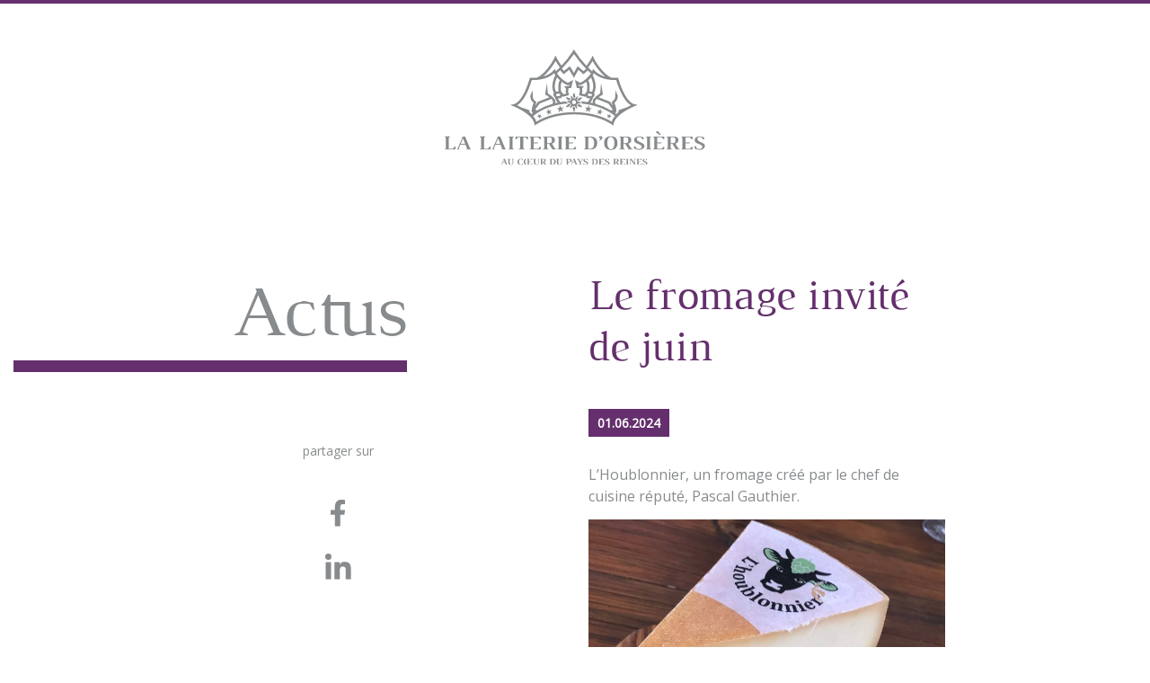

--- FILE ---
content_type: text/html; charset=UTF-8
request_url: https://laiterie-orsieres.ch/actus/le-fromage-invite-de-juin-2-2-2-3-2-2-2-2-2/
body_size: 7675
content:
<!doctype html>
<html lang="fr-FR">

<head>
    <!-- Google Tag Manager -->
    <script>(function(w,d,s,l,i){w[l]=w[l]||[];w[l].push({'gtm.start':
            new Date().getTime(),event:'gtm.js'});var f=d.getElementsByTagName(s)[0],
            j=d.createElement(s),dl=l!='dataLayer'?'&l='+l:'';j.async=true;j.src=
            'https://www.googletagmanager.com/gtm.js?id='+i+dl;f.parentNode.insertBefore(j,f);
        })(window,document,'script','dataLayer','GTM-NVRR2M9');</script>
    <!-- End Google Tag Manager -->

    <!-- Required meta tags -->
    <meta charset="UTF-8">
    <meta name="viewport" content="width=device-width, initial-scale=1, shrink-to-fit=no">

    <!-- Bootstrap CSS -->
    <link rel="stylesheet" href="https://stackpath.bootstrapcdn.com/bootstrap/4.3.1/css/bootstrap.min.css" integrity="sha384-ggOyR0iXCbMQv3Xipma34MD+dH/1fQ784/j6cY/iJTQUOhcWr7x9JvoRxT2MZw1T" crossorigin="anonymous">
    <link href="https://fonts.googleapis.com/css?family=Open+Sans&display=swap" rel="stylesheet">

    <link rel="profile" href="https://gmpg.org/xfn/11">

    <link rel="apple-touch-icon" sizes="180x180" href="/apple-touch-icon.png">
    <link rel="icon" type="image/png" sizes="32x32" href="/favicon-32x32.png">
    <link rel="icon" type="image/png" sizes="16x16" href="/favicon-16x16.png">
    <link rel="manifest" href="/site.webmanifest">
    <link rel="mask-icon" href="/safari-pinned-tab.svg" color="#88888d">
    <meta name="apple-mobile-web-app-title" content="Laiterie d'Orsi&egrave;res">
    <meta name="application-name" content="Laiterie d'Orsi&egrave;res">
    <meta name="msapplication-TileColor" content="#da532c">
    <meta name="theme-color" content="#ffffff">

	<title>Le fromage invité de juin &#8211; Laiterie d&#039;Orsières</title>
<meta name='robots' content='max-image-preview:large' />
	<style>img:is([sizes="auto" i], [sizes^="auto," i]) { contain-intrinsic-size: 3000px 1500px }</style>
	<link rel="alternate" type="application/rss+xml" title="Laiterie d&#039;Orsières &raquo; Flux" href="https://laiterie-orsieres.ch/feed/" />
<link rel="alternate" type="application/rss+xml" title="Laiterie d&#039;Orsières &raquo; Flux des commentaires" href="https://laiterie-orsieres.ch/comments/feed/" />
<link rel="alternate" type="application/rss+xml" title="Laiterie d&#039;Orsières &raquo; Le fromage invité de juin Flux des commentaires" href="https://laiterie-orsieres.ch/actus/le-fromage-invite-de-juin-2-2-2-3-2-2-2-2-2/feed/" />
<script type="text/javascript">
/* <![CDATA[ */
window._wpemojiSettings = {"baseUrl":"https:\/\/s.w.org\/images\/core\/emoji\/15.1.0\/72x72\/","ext":".png","svgUrl":"https:\/\/s.w.org\/images\/core\/emoji\/15.1.0\/svg\/","svgExt":".svg","source":{"concatemoji":"https:\/\/laiterie-orsieres.ch\/wp-includes\/js\/wp-emoji-release.min.js?ver=6.8.1"}};
/*! This file is auto-generated */
!function(i,n){var o,s,e;function c(e){try{var t={supportTests:e,timestamp:(new Date).valueOf()};sessionStorage.setItem(o,JSON.stringify(t))}catch(e){}}function p(e,t,n){e.clearRect(0,0,e.canvas.width,e.canvas.height),e.fillText(t,0,0);var t=new Uint32Array(e.getImageData(0,0,e.canvas.width,e.canvas.height).data),r=(e.clearRect(0,0,e.canvas.width,e.canvas.height),e.fillText(n,0,0),new Uint32Array(e.getImageData(0,0,e.canvas.width,e.canvas.height).data));return t.every(function(e,t){return e===r[t]})}function u(e,t,n){switch(t){case"flag":return n(e,"\ud83c\udff3\ufe0f\u200d\u26a7\ufe0f","\ud83c\udff3\ufe0f\u200b\u26a7\ufe0f")?!1:!n(e,"\ud83c\uddfa\ud83c\uddf3","\ud83c\uddfa\u200b\ud83c\uddf3")&&!n(e,"\ud83c\udff4\udb40\udc67\udb40\udc62\udb40\udc65\udb40\udc6e\udb40\udc67\udb40\udc7f","\ud83c\udff4\u200b\udb40\udc67\u200b\udb40\udc62\u200b\udb40\udc65\u200b\udb40\udc6e\u200b\udb40\udc67\u200b\udb40\udc7f");case"emoji":return!n(e,"\ud83d\udc26\u200d\ud83d\udd25","\ud83d\udc26\u200b\ud83d\udd25")}return!1}function f(e,t,n){var r="undefined"!=typeof WorkerGlobalScope&&self instanceof WorkerGlobalScope?new OffscreenCanvas(300,150):i.createElement("canvas"),a=r.getContext("2d",{willReadFrequently:!0}),o=(a.textBaseline="top",a.font="600 32px Arial",{});return e.forEach(function(e){o[e]=t(a,e,n)}),o}function t(e){var t=i.createElement("script");t.src=e,t.defer=!0,i.head.appendChild(t)}"undefined"!=typeof Promise&&(o="wpEmojiSettingsSupports",s=["flag","emoji"],n.supports={everything:!0,everythingExceptFlag:!0},e=new Promise(function(e){i.addEventListener("DOMContentLoaded",e,{once:!0})}),new Promise(function(t){var n=function(){try{var e=JSON.parse(sessionStorage.getItem(o));if("object"==typeof e&&"number"==typeof e.timestamp&&(new Date).valueOf()<e.timestamp+604800&&"object"==typeof e.supportTests)return e.supportTests}catch(e){}return null}();if(!n){if("undefined"!=typeof Worker&&"undefined"!=typeof OffscreenCanvas&&"undefined"!=typeof URL&&URL.createObjectURL&&"undefined"!=typeof Blob)try{var e="postMessage("+f.toString()+"("+[JSON.stringify(s),u.toString(),p.toString()].join(",")+"));",r=new Blob([e],{type:"text/javascript"}),a=new Worker(URL.createObjectURL(r),{name:"wpTestEmojiSupports"});return void(a.onmessage=function(e){c(n=e.data),a.terminate(),t(n)})}catch(e){}c(n=f(s,u,p))}t(n)}).then(function(e){for(var t in e)n.supports[t]=e[t],n.supports.everything=n.supports.everything&&n.supports[t],"flag"!==t&&(n.supports.everythingExceptFlag=n.supports.everythingExceptFlag&&n.supports[t]);n.supports.everythingExceptFlag=n.supports.everythingExceptFlag&&!n.supports.flag,n.DOMReady=!1,n.readyCallback=function(){n.DOMReady=!0}}).then(function(){return e}).then(function(){var e;n.supports.everything||(n.readyCallback(),(e=n.source||{}).concatemoji?t(e.concatemoji):e.wpemoji&&e.twemoji&&(t(e.twemoji),t(e.wpemoji)))}))}((window,document),window._wpemojiSettings);
/* ]]> */
</script>
<link rel='stylesheet' id='sb_instagram_styles-css' href='https://laiterie-orsieres.ch/wp-content/plugins/instagram-feed/css/sb-instagram-2-2.min.css?ver=2.4.6' type='text/css' media='all' />
<style id='wp-emoji-styles-inline-css' type='text/css'>

	img.wp-smiley, img.emoji {
		display: inline !important;
		border: none !important;
		box-shadow: none !important;
		height: 1em !important;
		width: 1em !important;
		margin: 0 0.07em !important;
		vertical-align: -0.1em !important;
		background: none !important;
		padding: 0 !important;
	}
</style>
<link rel='stylesheet' id='wp-block-library-css' href='https://laiterie-orsieres.ch/wp-includes/css/dist/block-library/style.min.css?ver=6.8.1' type='text/css' media='all' />
<style id='classic-theme-styles-inline-css' type='text/css'>
/*! This file is auto-generated */
.wp-block-button__link{color:#fff;background-color:#32373c;border-radius:9999px;box-shadow:none;text-decoration:none;padding:calc(.667em + 2px) calc(1.333em + 2px);font-size:1.125em}.wp-block-file__button{background:#32373c;color:#fff;text-decoration:none}
</style>
<style id='global-styles-inline-css' type='text/css'>
:root{--wp--preset--aspect-ratio--square: 1;--wp--preset--aspect-ratio--4-3: 4/3;--wp--preset--aspect-ratio--3-4: 3/4;--wp--preset--aspect-ratio--3-2: 3/2;--wp--preset--aspect-ratio--2-3: 2/3;--wp--preset--aspect-ratio--16-9: 16/9;--wp--preset--aspect-ratio--9-16: 9/16;--wp--preset--color--black: #000000;--wp--preset--color--cyan-bluish-gray: #abb8c3;--wp--preset--color--white: #ffffff;--wp--preset--color--pale-pink: #f78da7;--wp--preset--color--vivid-red: #cf2e2e;--wp--preset--color--luminous-vivid-orange: #ff6900;--wp--preset--color--luminous-vivid-amber: #fcb900;--wp--preset--color--light-green-cyan: #7bdcb5;--wp--preset--color--vivid-green-cyan: #00d084;--wp--preset--color--pale-cyan-blue: #8ed1fc;--wp--preset--color--vivid-cyan-blue: #0693e3;--wp--preset--color--vivid-purple: #9b51e0;--wp--preset--gradient--vivid-cyan-blue-to-vivid-purple: linear-gradient(135deg,rgba(6,147,227,1) 0%,rgb(155,81,224) 100%);--wp--preset--gradient--light-green-cyan-to-vivid-green-cyan: linear-gradient(135deg,rgb(122,220,180) 0%,rgb(0,208,130) 100%);--wp--preset--gradient--luminous-vivid-amber-to-luminous-vivid-orange: linear-gradient(135deg,rgba(252,185,0,1) 0%,rgba(255,105,0,1) 100%);--wp--preset--gradient--luminous-vivid-orange-to-vivid-red: linear-gradient(135deg,rgba(255,105,0,1) 0%,rgb(207,46,46) 100%);--wp--preset--gradient--very-light-gray-to-cyan-bluish-gray: linear-gradient(135deg,rgb(238,238,238) 0%,rgb(169,184,195) 100%);--wp--preset--gradient--cool-to-warm-spectrum: linear-gradient(135deg,rgb(74,234,220) 0%,rgb(151,120,209) 20%,rgb(207,42,186) 40%,rgb(238,44,130) 60%,rgb(251,105,98) 80%,rgb(254,248,76) 100%);--wp--preset--gradient--blush-light-purple: linear-gradient(135deg,rgb(255,206,236) 0%,rgb(152,150,240) 100%);--wp--preset--gradient--blush-bordeaux: linear-gradient(135deg,rgb(254,205,165) 0%,rgb(254,45,45) 50%,rgb(107,0,62) 100%);--wp--preset--gradient--luminous-dusk: linear-gradient(135deg,rgb(255,203,112) 0%,rgb(199,81,192) 50%,rgb(65,88,208) 100%);--wp--preset--gradient--pale-ocean: linear-gradient(135deg,rgb(255,245,203) 0%,rgb(182,227,212) 50%,rgb(51,167,181) 100%);--wp--preset--gradient--electric-grass: linear-gradient(135deg,rgb(202,248,128) 0%,rgb(113,206,126) 100%);--wp--preset--gradient--midnight: linear-gradient(135deg,rgb(2,3,129) 0%,rgb(40,116,252) 100%);--wp--preset--font-size--small: 13px;--wp--preset--font-size--medium: 20px;--wp--preset--font-size--large: 36px;--wp--preset--font-size--x-large: 42px;--wp--preset--spacing--20: 0.44rem;--wp--preset--spacing--30: 0.67rem;--wp--preset--spacing--40: 1rem;--wp--preset--spacing--50: 1.5rem;--wp--preset--spacing--60: 2.25rem;--wp--preset--spacing--70: 3.38rem;--wp--preset--spacing--80: 5.06rem;--wp--preset--shadow--natural: 6px 6px 9px rgba(0, 0, 0, 0.2);--wp--preset--shadow--deep: 12px 12px 50px rgba(0, 0, 0, 0.4);--wp--preset--shadow--sharp: 6px 6px 0px rgba(0, 0, 0, 0.2);--wp--preset--shadow--outlined: 6px 6px 0px -3px rgba(255, 255, 255, 1), 6px 6px rgba(0, 0, 0, 1);--wp--preset--shadow--crisp: 6px 6px 0px rgba(0, 0, 0, 1);}:where(.is-layout-flex){gap: 0.5em;}:where(.is-layout-grid){gap: 0.5em;}body .is-layout-flex{display: flex;}.is-layout-flex{flex-wrap: wrap;align-items: center;}.is-layout-flex > :is(*, div){margin: 0;}body .is-layout-grid{display: grid;}.is-layout-grid > :is(*, div){margin: 0;}:where(.wp-block-columns.is-layout-flex){gap: 2em;}:where(.wp-block-columns.is-layout-grid){gap: 2em;}:where(.wp-block-post-template.is-layout-flex){gap: 1.25em;}:where(.wp-block-post-template.is-layout-grid){gap: 1.25em;}.has-black-color{color: var(--wp--preset--color--black) !important;}.has-cyan-bluish-gray-color{color: var(--wp--preset--color--cyan-bluish-gray) !important;}.has-white-color{color: var(--wp--preset--color--white) !important;}.has-pale-pink-color{color: var(--wp--preset--color--pale-pink) !important;}.has-vivid-red-color{color: var(--wp--preset--color--vivid-red) !important;}.has-luminous-vivid-orange-color{color: var(--wp--preset--color--luminous-vivid-orange) !important;}.has-luminous-vivid-amber-color{color: var(--wp--preset--color--luminous-vivid-amber) !important;}.has-light-green-cyan-color{color: var(--wp--preset--color--light-green-cyan) !important;}.has-vivid-green-cyan-color{color: var(--wp--preset--color--vivid-green-cyan) !important;}.has-pale-cyan-blue-color{color: var(--wp--preset--color--pale-cyan-blue) !important;}.has-vivid-cyan-blue-color{color: var(--wp--preset--color--vivid-cyan-blue) !important;}.has-vivid-purple-color{color: var(--wp--preset--color--vivid-purple) !important;}.has-black-background-color{background-color: var(--wp--preset--color--black) !important;}.has-cyan-bluish-gray-background-color{background-color: var(--wp--preset--color--cyan-bluish-gray) !important;}.has-white-background-color{background-color: var(--wp--preset--color--white) !important;}.has-pale-pink-background-color{background-color: var(--wp--preset--color--pale-pink) !important;}.has-vivid-red-background-color{background-color: var(--wp--preset--color--vivid-red) !important;}.has-luminous-vivid-orange-background-color{background-color: var(--wp--preset--color--luminous-vivid-orange) !important;}.has-luminous-vivid-amber-background-color{background-color: var(--wp--preset--color--luminous-vivid-amber) !important;}.has-light-green-cyan-background-color{background-color: var(--wp--preset--color--light-green-cyan) !important;}.has-vivid-green-cyan-background-color{background-color: var(--wp--preset--color--vivid-green-cyan) !important;}.has-pale-cyan-blue-background-color{background-color: var(--wp--preset--color--pale-cyan-blue) !important;}.has-vivid-cyan-blue-background-color{background-color: var(--wp--preset--color--vivid-cyan-blue) !important;}.has-vivid-purple-background-color{background-color: var(--wp--preset--color--vivid-purple) !important;}.has-black-border-color{border-color: var(--wp--preset--color--black) !important;}.has-cyan-bluish-gray-border-color{border-color: var(--wp--preset--color--cyan-bluish-gray) !important;}.has-white-border-color{border-color: var(--wp--preset--color--white) !important;}.has-pale-pink-border-color{border-color: var(--wp--preset--color--pale-pink) !important;}.has-vivid-red-border-color{border-color: var(--wp--preset--color--vivid-red) !important;}.has-luminous-vivid-orange-border-color{border-color: var(--wp--preset--color--luminous-vivid-orange) !important;}.has-luminous-vivid-amber-border-color{border-color: var(--wp--preset--color--luminous-vivid-amber) !important;}.has-light-green-cyan-border-color{border-color: var(--wp--preset--color--light-green-cyan) !important;}.has-vivid-green-cyan-border-color{border-color: var(--wp--preset--color--vivid-green-cyan) !important;}.has-pale-cyan-blue-border-color{border-color: var(--wp--preset--color--pale-cyan-blue) !important;}.has-vivid-cyan-blue-border-color{border-color: var(--wp--preset--color--vivid-cyan-blue) !important;}.has-vivid-purple-border-color{border-color: var(--wp--preset--color--vivid-purple) !important;}.has-vivid-cyan-blue-to-vivid-purple-gradient-background{background: var(--wp--preset--gradient--vivid-cyan-blue-to-vivid-purple) !important;}.has-light-green-cyan-to-vivid-green-cyan-gradient-background{background: var(--wp--preset--gradient--light-green-cyan-to-vivid-green-cyan) !important;}.has-luminous-vivid-amber-to-luminous-vivid-orange-gradient-background{background: var(--wp--preset--gradient--luminous-vivid-amber-to-luminous-vivid-orange) !important;}.has-luminous-vivid-orange-to-vivid-red-gradient-background{background: var(--wp--preset--gradient--luminous-vivid-orange-to-vivid-red) !important;}.has-very-light-gray-to-cyan-bluish-gray-gradient-background{background: var(--wp--preset--gradient--very-light-gray-to-cyan-bluish-gray) !important;}.has-cool-to-warm-spectrum-gradient-background{background: var(--wp--preset--gradient--cool-to-warm-spectrum) !important;}.has-blush-light-purple-gradient-background{background: var(--wp--preset--gradient--blush-light-purple) !important;}.has-blush-bordeaux-gradient-background{background: var(--wp--preset--gradient--blush-bordeaux) !important;}.has-luminous-dusk-gradient-background{background: var(--wp--preset--gradient--luminous-dusk) !important;}.has-pale-ocean-gradient-background{background: var(--wp--preset--gradient--pale-ocean) !important;}.has-electric-grass-gradient-background{background: var(--wp--preset--gradient--electric-grass) !important;}.has-midnight-gradient-background{background: var(--wp--preset--gradient--midnight) !important;}.has-small-font-size{font-size: var(--wp--preset--font-size--small) !important;}.has-medium-font-size{font-size: var(--wp--preset--font-size--medium) !important;}.has-large-font-size{font-size: var(--wp--preset--font-size--large) !important;}.has-x-large-font-size{font-size: var(--wp--preset--font-size--x-large) !important;}
:where(.wp-block-post-template.is-layout-flex){gap: 1.25em;}:where(.wp-block-post-template.is-layout-grid){gap: 1.25em;}
:where(.wp-block-columns.is-layout-flex){gap: 2em;}:where(.wp-block-columns.is-layout-grid){gap: 2em;}
:root :where(.wp-block-pullquote){font-size: 1.5em;line-height: 1.6;}
</style>
<link rel='stylesheet' id='contact-form-7-css' href='https://laiterie-orsieres.ch/wp-content/plugins/contact-form-7/includes/css/styles.css?ver=5.1.6' type='text/css' media='all' />
<link rel='stylesheet' id='laiterie-orsieres-style-css' href='https://laiterie-orsieres.ch/wp-content/themes/laiterie-orsieres/style.css?ver=6.8.1' type='text/css' media='all' />
<link rel='stylesheet' id='laiterie-orsieres-style-all-css' href='https://laiterie-orsieres.ch/wp-content/themes/laiterie-orsieres/assets/css/all.css?ver=6.8.1' type='text/css' media='all' />
<link rel='stylesheet' id='laiterie-orsieres-style-adaptive-css' href='https://laiterie-orsieres.ch/wp-content/themes/laiterie-orsieres/assets/css/adaptive.css?ver=6.8.1' type='text/css' media='all' />
<link rel='stylesheet' id='dtpicker-css' href='https://laiterie-orsieres.ch/wp-content/plugins/date-time-picker-field/assets/js/vendor/datetimepicker/jquery.datetimepicker.min.css?ver=6.8.1' type='text/css' media='all' />
<script type="text/javascript" src="https://laiterie-orsieres.ch/wp-includes/js/jquery/jquery.min.js?ver=3.7.1" id="jquery-core-js"></script>
<script type="text/javascript" src="https://laiterie-orsieres.ch/wp-includes/js/jquery/jquery-migrate.min.js?ver=3.4.1" id="jquery-migrate-js"></script>
<link rel="https://api.w.org/" href="https://laiterie-orsieres.ch/wp-json/" /><link rel="alternate" title="JSON" type="application/json" href="https://laiterie-orsieres.ch/wp-json/wp/v2/posts/807" /><link rel="EditURI" type="application/rsd+xml" title="RSD" href="https://laiterie-orsieres.ch/xmlrpc.php?rsd" />
<meta name="generator" content="WordPress 6.8.1" />
<link rel="canonical" href="https://laiterie-orsieres.ch/actus/le-fromage-invite-de-juin-2-2-2-3-2-2-2-2-2/" />
<link rel='shortlink' href='https://laiterie-orsieres.ch/?p=807' />
<link rel="alternate" title="oEmbed (JSON)" type="application/json+oembed" href="https://laiterie-orsieres.ch/wp-json/oembed/1.0/embed?url=https%3A%2F%2Flaiterie-orsieres.ch%2Factus%2Fle-fromage-invite-de-juin-2-2-2-3-2-2-2-2-2%2F" />
<link rel="alternate" title="oEmbed (XML)" type="text/xml+oembed" href="https://laiterie-orsieres.ch/wp-json/oembed/1.0/embed?url=https%3A%2F%2Flaiterie-orsieres.ch%2Factus%2Fle-fromage-invite-de-juin-2-2-2-3-2-2-2-2-2%2F&#038;format=xml" />
<link rel="pingback" href="https://laiterie-orsieres.ch/xmlrpc.php">		<style type="text/css" id="wp-custom-css">
			/* Contact Form 7 Styles */

#datestart {
	border: none;
	color: #888B8D;
	font-weight: bold;
	font-size: 16px;
	background-color: #F6F6F7;
	padding: 12px;
	padding-left: 20px;
	height: 64px;
	width: 100%;
}

#datestop {
	border: none;
	color: #888B8D;
	font-weight: bold;
	font-size: 16px;
	background-color: #F6F6F7;
	padding: 12px;
	padding-left: 20px;
	height: 65px;
	width: 100%;
}

#reslenght {
	border: none;
	color: #888B8D;
	font-weight: bold;
	font-size: 16px;
	background-color: #F6F6F7;
	padding: 12px;
	padding-left: 20px;
	height: 64px;
	width: 100%;
}

#restype {
	border: none;
	color: #888B8D;
	font-weight: bold;
	font-size: 16px;
	background-color: #F6F6F7;
	padding: 12px;
	padding-left: 20px;
	height: 64px;
	width: 100%;
}

.wpcf7 input {
	border: none;
	color: #888B8D;
	font-weight: bold;
	font-size: 16px;
	background-color: #F6F6F7;
	padding: 12px;
	padding-left: 20px;
	height: 64px;
	width: 100%;
}

.wpcf7 textarea {
	border: none;
	color: #888B8D;
	font-weight: bold;
	font-size: 16px;
	background-color: #F6F6F7;
	padding: 12px;
	padding-left: 20px;
	margin: 0;
	width: 100%;
}

#button {
	padding: 0;
	height: 50px;
	position: relative;
	background-color: transparent;
	color: #888B8D;
	text-transform: uppercase;
	font-size: 18px;
	font-weight: bold;
	text-align: right;
}

#wpcf7-f240-p256-o1 {}		</style>
		</head>


<body>
<!-- Google Tag Manager (noscript) -->
<noscript><iframe src="https://www.googletagmanager.com/ns.html?id=GTM-NVRR2M9"
                  height="0" width="0" style="display:none;visibility:hidden"></iframe></noscript>
<!-- End Google Tag Manager (noscript) -->
<header class="header header-page  header-le-fromage-invite-de-juin-2-2-2-3-2-2-2-2-2">
    <div class="header-top content">
        <div class="header-top__logo">
            <a href="https://laiterie-orsieres.ch/" class="custom-logo-link" rel="home"><img src="https://laiterie-orsieres.ch/wp-content/uploads/2019/11/logo-home.svg" class="custom-logo" alt="logo" decoding="async" height="129.497" width="290.275" /></a>        </div>
    </div>
</header>
    <div class="page-content page-single">
        <div class="container-fluid">
            <div class="row">
                <div class="col-xl-6 col-lg-6 left-side">
                    <div class="title-wrapper">
                        <h2 class="category-title">Actus</h2>
                    </div>
                    <div class="share-links d-none d-lg-flex flex-row flex-sm-column justify-content-around align-items-center">
                        <p class="share-text">
                            partager sur
                        </p>
                        <div class="share-link">
                            <a href="https://www.facebook.com/sharer/sharer.php?u=https://laiterie-orsieres.ch/actus/le-fromage-invite-de-juin-2-2-2-3-2-2-2-2-2/" class="share-fb"><img src="https://laiterie-orsieres.ch/wp-content/themes/laiterie-orsieres/assets/img/facebook-f-grey.svg" alt=""></a>
                        </div>
                        <div class="share-link">
                            <a href="https://www.linkedin.com/shareArticle?mini=true&url=https://laiterie-orsieres.ch/actus/le-fromage-invite-de-juin-2-2-2-3-2-2-2-2-2/&title=&summary=Le fromage invité de juin&source=" class="share-in"><img src="https://laiterie-orsieres.ch/wp-content/themes/laiterie-orsieres/assets/img/linkedin-in-grey.svg" alt=""></a>
                        </div>
                    </div>
                </div>
                <div class="col-xl-4 col-lg-6 content-side">
                    <h1 class="article-title">Le fromage invité de juin</h1>
                    <div class="article-date">01.06.2024</div>
                    <div class="article-content">
                        
<p>L&rsquo;Houblonnier, un fromage créé par le chef de cuisine réputé, Pascal Gauthier.</p>



<figure class="wp-block-image size-full"><img fetchpriority="high" decoding="async" width="768" height="1024" src="https://laiterie-orsieres.ch/wp-content/uploads/2024/06/IMG_9235-1024x768-1-rotated.jpg" alt="" class="wp-image-808" srcset="https://laiterie-orsieres.ch/wp-content/uploads/2024/06/IMG_9235-1024x768-1-rotated.jpg 768w, https://laiterie-orsieres.ch/wp-content/uploads/2024/06/IMG_9235-1024x768-1-225x300.jpg 225w" sizes="(max-width: 768px) 100vw, 768px" /></figure>



<h3 class="wp-block-heading">FROMAGE DU JORAT À PÂTE MI-DURE AU HOUBLON BIO AFFINÉ À LA BIÈRE DU JORAT.</h3>



<p>L’houblonnier, peut être vendu à la coupe sur plateau de fromages, pour des raclettes, de la fondue, des compositions fromagères.</p>



<p>Progressivement, L’houblonnier favorise toutes les papilles gustatives du palet et son côté d’appétence vous invite à y revenir pour partager plus longuement un partage de vie entre amis.</p>



<p>Il peut être consommé avec du Cidre brut suisse, une bière blanche, du jeune Champagne brut, du Charmont, un Vieux Chasselas de 3 ans d’âge ou un Pinot noir non barrique de 3 ans d’âge.</p>



<p></p>



<p></p>
                    </div>
                    <div class="share-links d-lg-none d-xl-none d-flex flex-row justify-content-around align-items-center">
                        <p class="share-text">
                            partager sur
                        </p>
                        <div class="share-link">
                            <a href="https://www.facebook.com/sharer/sharer.php?u=https://laiterie-orsieres.ch/actus/le-fromage-invite-de-juin-2-2-2-3-2-2-2-2-2/" class="share-fb"><img src="https://laiterie-orsieres.ch/wp-content/themes/laiterie-orsieres/assets/img/facebook-f-grey.svg" alt=""></a>
                        </div>
                        <div class="share-link">
                            <a href="https://www.linkedin.com/shareArticle?mini=true&url=https://laiterie-orsieres.ch/actus/le-fromage-invite-de-juin-2-2-2-3-2-2-2-2-2/&title=&summary=Le fromage invité de juin&source=" class="share-in"><img src="https://laiterie-orsieres.ch/wp-content/themes/laiterie-orsieres/assets/img/linkedin-in-grey.svg" alt=""></a>
                        </div>
                    </div>

                </div>
            </div>
        </div>
    </div>


<div class="separateur"></div>
<footer>
    <div class="footer-top">
        <div class="footer-top__logo">
            <a href="https://laiterie-orsieres.ch/" class="custom-logo-link" rel="home"><img src="https://laiterie-orsieres.ch/wp-content/uploads/2019/11/logo-home.svg" class="custom-logo" alt="logo" decoding="async" height="129.497" width="290.275" /></a>        </div>
    </div>

    <ul class="nav d-flex flex-row justify-content-start justify-content-md-center">
        <li class="nav-item">
            <a class="nav-link hover-link active press-link" href="https://laiterie-orsieres.ch/presse/">presse</a>
        </li>
        <li class="nav-item">
            <a class="nav-link hover-link contact-link" href="https://laiterie-orsieres.ch/contact/">contact</a>
        </li>
        <li class="nav-item">
            <a class="nav-link hover-link fb-link" href="https://www.facebook.com/laiterie.orsieres/">facebook</a>
        </li>
        <li class="nav-item">
            <a class="nav-link hover-link" href="https://www.instagram.com/laiterie.orsieres/">instagram</a>
        </li>
        <li class="nav-item">
            <a class="nav-link hover-link bouton-orange" href="/terroir" style="text-align: left;">Réservation salle <br/> espaces terroir</a>
        </li>
    </ul>

    <div class="footer-text">
        Route du Grand Saint-Bernard 3 – 1937 Orsières – <a href="mailto:info@laiterie-orsieres.ch">info@laiterie-orsieres.ch</a> – <a href="tel:+41277832956">(+41) 27 783 29 56</a>    </div>
    <div class="design-by-text">
        Design by <a class="design-link"href="https://www.facebook.com/opointzero/">Opointzero</a>
    </div>
</footer>

<!-- Optional JavaScript -->
<!-- jQuery first, then Popper.js, then Bootstrap JS -->
<script src="https://code.jquery.com/jquery-3.4.1.min.js" integrity="sha256-CSXorXvZcTkaix6Yvo6HppcZGetbYMGWSFlBw8HfCJo=" crossorigin="anonymous"></script>
<script src="https://cdnjs.cloudflare.com/ajax/libs/popper.js/1.14.7/umd/popper.min.js" integrity="sha384-UO2eT0CpHqdSJQ6hJty5KVphtPhzWj9WO1clHTMGa3JDZwrnQq4sF86dIHNDz0W1" crossorigin="anonymous"></script>
<script src="https://stackpath.bootstrapcdn.com/bootstrap/4.3.1/js/bootstrap.min.js" integrity="sha384-JjSmVgyd0p3pXB1rRibZUAYoIIy6OrQ6VrjIEaFf/nJGzIxFDsf4x0xIM+B07jRM" crossorigin="anonymous"></script>
<script type="speculationrules">
{"prefetch":[{"source":"document","where":{"and":[{"href_matches":"\/*"},{"not":{"href_matches":["\/wp-*.php","\/wp-admin\/*","\/wp-content\/uploads\/*","\/wp-content\/*","\/wp-content\/plugins\/*","\/wp-content\/themes\/laiterie-orsieres\/*","\/*\\?(.+)"]}},{"not":{"selector_matches":"a[rel~=\"nofollow\"]"}},{"not":{"selector_matches":".no-prefetch, .no-prefetch a"}}]},"eagerness":"conservative"}]}
</script>
<!-- Instagram Feed JS -->
<script type="text/javascript">
var sbiajaxurl = "https://laiterie-orsieres.ch/wp-admin/admin-ajax.php";
</script>
<script type="text/javascript" id="contact-form-7-js-extra">
/* <![CDATA[ */
var wpcf7 = {"apiSettings":{"root":"https:\/\/laiterie-orsieres.ch\/wp-json\/contact-form-7\/v1","namespace":"contact-form-7\/v1"}};
/* ]]> */
</script>
<script type="text/javascript" src="https://laiterie-orsieres.ch/wp-content/plugins/contact-form-7/includes/js/scripts.js?ver=5.1.6" id="contact-form-7-js"></script>
<script type="text/javascript" src="https://laiterie-orsieres.ch/wp-content/themes/laiterie-orsieres/js/navigation.js?ver=20151215" id="laiterie-orsieres-navigation-js"></script>
<script type="text/javascript" src="https://laiterie-orsieres.ch/wp-content/themes/laiterie-orsieres/assets/js/all.js?ver=20191121" id="laiterie-orsieres-js-js"></script>
<script type="text/javascript" src="https://laiterie-orsieres.ch/wp-content/themes/laiterie-orsieres/js/skip-link-focus-fix.js?ver=20151215" id="laiterie-orsieres-skip-link-focus-fix-js"></script>
<script type="text/javascript" src="https://laiterie-orsieres.ch/wp-includes/js/comment-reply.min.js?ver=6.8.1" id="comment-reply-js" async="async" data-wp-strategy="async"></script>
<script type="text/javascript" src="https://laiterie-orsieres.ch/wp-content/plugins/date-time-picker-field/assets/js/vendor/moment/moment.js?ver=6.8.1" id="dtp-moment-js"></script>
<script type="text/javascript" src="https://laiterie-orsieres.ch/wp-content/plugins/date-time-picker-field/assets/js/vendor/datetimepicker/jquery.datetimepicker.full.min.js?ver=6.8.1" id="dtpicker-js"></script>
<script type="text/javascript" id="dtpicker-build-js-extra">
/* <![CDATA[ */
var datepickeropts = {"selector":".datefieldstart , .datefieldend","locale":"fr","theme":"default","datepicker":"on","timepicker":"off","inline":"off","placeholder":"off","preventkeyboard":"on","minDate":"on","step":"60","minTime":"00:00","maxTime":"23:59","offset":"0","min_date":"01\/07\/2020","max_date":"","dateformat":"DD\/MM\/YYYY","hourformat":"HH:mm","load":"full","disabled_days":"","disabled_calendar_days":"","allowed_times":"","sunday_times":"","monday_times":"","tuesday_times":"","wednesday_times":"","thursday_times":"","friday_times":"","saturday_times":"","dayOfWeekStart":"1","min_year":"2020","format":"DD\/MM\/YYYY","clean_format":"d\/m\/Y","value":"25\/01\/2026","timezone":"","utc_offset":"3","now":"25\/01\/2026"};
/* ]]> */
</script>
<script type="text/javascript" src="https://laiterie-orsieres.ch/wp-content/plugins/date-time-picker-field/assets/js/dtpicker.js?ver=6.8.1" id="dtpicker-build-js"></script>
</body>

</html>

--- FILE ---
content_type: text/css
request_url: https://laiterie-orsieres.ch/wp-content/themes/laiterie-orsieres/style.css?ver=6.8.1
body_size: 139
content:
.bouton-orange:hover{
	color:#FF8200!important;
}
.bouton-orange:before{
	background-image: linear-gradient(to right, #888B8D 50%, #FF8200 50%)!important;
}

.bouton-jaune:hover{
	color:#FED141!important;
}
.bouton-jaune:before{
	background-image: linear-gradient(to right, #888B8D 50%, #FED141 50%)!important;
}

.bouton-vertclair:hover{
	color:#64A70B!important;
}
.bouton-vertclair:before{
	background-image: linear-gradient(to right, #888B8D 50%, #64A70B 50%)!important;
}


.nf-form-cont .container-orange .submit-wrap .nf-field-element:before {
	background-image: linear-gradient(to right, #888B8D 50%, #FF8200 50%)!important;
}
.header.header-page.header-terroir{
	border-top: #FF8200 4px solid!important;
}

--- FILE ---
content_type: text/css
request_url: https://laiterie-orsieres.ch/wp-content/themes/laiterie-orsieres/assets/css/all.css?ver=6.8.1
body_size: 2995
content:
@font-face{font-family:"Luthier-Regular";src:url("../fonts/LuthierFF/Luthier-Regular.ttf")}@font-face{font-family:"Luthier-Bold";src:url("../fonts/LuthierFF/Luthier-Bold.ttf")}html{font-size:14px}html body{color:#888B8D;font-family:"Open Sans",sans-serif;letter-spacing:0}html body .section-title{font-size:81px;font-family:"Luthier-Regular"}html body img.separateur{width:100%}html body a:hover{text-decoration:none}html body a.hover-link{position:relative;padding-top:10px;padding-right:20px;transition:all .3s}html body a.hover-link:hover{color:#642F6C}html body a.hover-link:before{content:"";position:absolute;width:64px;height:2px;top:0;left:0;background-image:linear-gradient(to right, #888B8D 50%, #642F6C 50%);background-size:200%;background-repeat:no-repeat;background-position:0 0;transition:all .3s}html body a.hover-link:hover:before{background-position:100% 0}html body a.hover-link.nav-link{padding-left:0;padding-right:20px}html body a.hover-link.fb-link:before{background-image:linear-gradient(to right, #888B8D 50%, #0076CF 50%)}html body a.hover-link.fb-link:hover{color:#0076CF}html body a.hover-link.contact-link:before{background-image:linear-gradient(to right, #888B8D 50%, #64A70B 50%)}html body a.hover-link.contact-link:hover{color:#64A70B}html body a.hover-link.press-link:before{background-image:linear-gradient(to right, #888B8D 50%, #A4123F 50%)}html body a.hover-link.press-link:hover{color:#A4123F}.nf-form-cont .nf-error.field-wrap .nf-field-element:after{height:64px;width:64px;line-height:64px;font-size:24px}.nf-form-cont .nf-form-fields-required{display:none}.nf-form-cont .nf-form-content input.ninja-forms-field{height:64px}.nf-form-cont .nf-form-content input:not([type=button]){border:none;color:#888B8D;font-weight:bold;font-size:16px;background-color:#F6F6F7;padding-left:20px}.nf-form-cont .nf-form-content input:not([type=button])::placeholder{transition:all .3s}.nf-form-cont .nf-form-content input:not([type=button]):focus{background-color:#F6F6F7}.nf-form-cont .nf-form-content input[type=button]{position:relative;background-color:transparent;color:#888B8D;text-transform:uppercase;font-size:18px;font-weight:bold}.nf-form-cont .nf-form-content input[type=button]:hover{background-color:transparent}.nf-form-cont .nf-form-content textarea{border:none;background-color:#F6F6F7;color:#888B8D;font-size:16px;font-weight:bold;transition:all .3s}.nf-form-cont .nf-form-content textarea:focus{background-color:#F6F6F7}.nf-form-cont .nf-form-content textarea::placeholder{transition:all .3s}.nf-form-cont .nf-form-content textarea:hover::placeholder{color:#642F6C;opacity:1}.nf-form-cont .submit-container .submit-wrap{justify-content:flex-end}.nf-form-cont .submit-container .submit-wrap .nf-field-element{width:auto}.nf-form-cont .submit-container .submit-wrap .nf-field-element input{padding:0;height:50px}.nf-form-cont .submit-container .submit-wrap .nf-field-element:before{content:"";position:absolute;width:64px;height:2px;top:0;left:0;background-image:linear-gradient(to right, #888B8D 50%, #642F6C 50%);background-size:200%;background-repeat:no-repeat;background-position:0 0;transition:all .3s}.nf-form-cont .submit-container .submit-wrap .nf-field-element:hover:before{background-position:100% 0}.nf-form-cont .nf-pass.field-wrap .nf-field-element:after{height:64px;line-height:64px}#mc_embed_signup #mce-success-response{text-align:left}#mc_embed_signup #mc-embedded-subscribe-form .mc-field-group{width:100%}#mc_embed_signup #mc-embedded-subscribe-form .mc-field-group input{height:64px;padding-left:20px;color:#888B8D;font-family:"Open Sans";font-size:16px;font-weight:bold;background-color:#F6F6F7;border-color:transparent}#mc_embed_signup #mc-embedded-subscribe-form .mc-field-group input:focus{outline:none}#mc_embed_signup #mc-embedded-subscribe-form .mc-field-group label{font-size:16px;font-weight:bold;position:absolute;top:calc(50% - 19px);left:20px;transition:.3s ease all;-moz-transition:.3s ease all;-webkit-transition:.3s ease all}#mc_embed_signup #mc-embedded-subscribe-form .mc-field-group input:focus ~ label{top:-23px;left:10px;font-size:14px;color:#EF6079}#mc_embed_signup #mc-embedded-subscribe-form .mc-field-group input:hover ~ label{color:#EF6079}#mc_embed_signup #mc-embedded-subscribe-form .mc-field-group input.mce_inline_error{border-color:#e85c41}#mc_embed_signup #mc-embedded-subscribe-form .mc-field-group input.mce_inline_error ~ label{top:-23px;left:10px;font-size:14px;color:#e85c41}#mc_embed_signup #mc-embedded-subscribe-form .mc-field-group input.valid ~ label{top:-23px;left:10px;color:#64A70B;font-size:14px}#mc_embed_signup #mc-embedded-subscribe-form div.clear{text-align:right}#mc_embed_signup #mc-embedded-subscribe-form div.mce_inline_error{position:absolute;top:70px;left:0}#mc_embed_signup .button{position:relative;margin:0;padding:0;height:50px;background-color:transparent;color:#888B8D;font-size:18px;font-family:"Open Sans";font-weight:bold;text-transform:uppercase;transition:.3s ease all;-moz-transition:.3s ease all;-webkit-transition:.3s ease all}#mc_embed_signup .button:focus{outline:none}#mc_embed_signup .button:hover{color:#EF6079;background-color:transparent}#mc_embed_signup .submit-wrapper{position:relative;display:inline-block;margin-top:25px}#mc_embed_signup .submit-wrapper:before{content:"";position:absolute;width:64px;height:2px;top:0;left:0;background-image:linear-gradient(to right, #888B8D 50%, #EF6079 50%);background-size:200%;background-repeat:no-repeat;background-position:0 0;transition:all .3s}#mc_embed_signup .submit-wrapper:hover:before{background-position:100% 0}.header.header-home{background-image:url(../img/bg-home@2x.png);background-position:center center;background-repeat:no-repeat;background-size:cover}.header.header-home .header-top .header-top__logo{max-width:290px;margin:0 auto}.header.header-home .header-top .header-top__logo img{margin-top:51px}.header.header-home .header-content .header-content__auverture{position:relative;z-index:10;max-width:748px;margin:0 auto;margin-top:24px}.header.header-home .header-content .header-content__facade-laiterie{position:relative;max-width:1570px;margin:0 auto;margin-top:-12px}.separateur{height:13px;background-position:center center;-webkit-background-size:100%;background-size:100%;background-image:url(../img/separateur.png);box-shadow:0px 5px 5px 0px rgba(0,0,0,0.2);position:relative;z-index:5}.header.header-page{border-top:#642F6C 4px solid}.header.header-page .header-top .header-top__logo{max-width:290px;margin:0 auto}.header.header-page .header-top .header-top__logo img{margin-top:51px}.header.header-page.header-contact{border-top:#64A70B 4px solid}.header.header-page.header-press,.header.header-page.header-presse{border-top:#A4123F 4px solid}section#actus{margin-right:15px;margin-left:15px;margin-top:43px}section#actus .container-fluid{padding:0;background-color:#F6F6F7}section#actus .container-fluid .section-title{margin-top:50px;border-bottom:#642F6C 13px solid;display:inline-block;padding-left:111px}section#actus .container-fluid .teaser{margin-bottom:20px}section#actus .container-fluid .teaser .teaser-border{background-color:#642F6C;height:2px;width:100%}section#actus .container-fluid .teaser .teaser-date{color:#fff;display:inline-block;background-color:#642F6C;padding:4px 8px;font-weight:bold}section#actus .container-fluid .teaser .teaser-title{margin-top:30px;color:#642F6C;font-size:37px;font-family:"Luthier-Bold"}section#actus .container-fluid .teaser .teaser-content{font-weight:bold;font-size:16px;line-height:1.7;overflow:hidden;height:105px}section#actus .container-fluid .teaser .read-more{text-align:right;margin-top:20px}section#actus .container-fluid .teaser .read-more a{color:#888B8D;text-transform:uppercase;font-size:18px;font-weight:bold;transition:all .3s;padding-top:10px;padding-right:30px}section#actus .container-fluid .teaser .read-more a:hover{text-decoration:none;color:#642F6C}section#actus .container-fluid .load_more{text-align:right;position:absolute;padding-right:70px;top:50%;right:0}section#actus .container-fluid .load_more a{position:relative;display:inline-block;max-width:100px;text-transform:uppercase;font-weight:bold;font-size:18px;color:#888B8D;text-decoration:none;transition:all .3s}section#actus .container-fluid .load_more a:after{content:"";background-image:url(../img/fleche.svg);background-repeat:no-repeat;background-position:center center;position:absolute;top:-4px;right:-50px;width:55px;height:55px;transition:all .3s}section#actus .container-fluid .load_more a:hover{color:#642F6C}section#actus .container-fluid .load_more a:hover:after{right:-60px;background-image:url(../img/fleche-active.svg)}section#actus .scroll-down{text-align:center;margin-top:14px}section#actus .scroll-down img{max-width:56px}section#services{text-align:center;margin-top:62px}section#services .section-title{position:relative}section#services .section-title:after{content:"";position:absolute;background-color:#00677F;bottom:-20px;left:calc(50% - 145px);width:290px;height:13px}section#services .container-fluid{background-image:url(../img/bg-service@2x.jpg);background-repeat:no-repeat;background-position:center center;background-size:cover;padding-bottom:150px}section#services .container-fluid .section-description{font-size:37px;font-family:"Luthier-Bold";margin-top:60px;margin-bottom:30px}section#services .container-fluid .service-teaser__wrapper{max-width:265px;margin:0 auto}section#services .container-fluid .service-teaser__wrapper .service-title{font-size:37px;font-family:"Luthier-Bold";margin:0 auto}section#services .container-fluid .service-teaser__wrapper .service-text{font-size:16px;font-weight:bold;margin-top:20px;margin-bottom:30px;line-height:1.5}section#services .frise{transform:translate(0, -50%)}section#social{margin-top:150px}section#social .left-side{text-align:center}section#social .left-side .section-title{text-align:left;border-bottom:#0076CF solid 13px;display:inline-block;padding-left:30px}section#social .left-side .section-description{margin-top:200px;text-align:left;font-size:34px;font-family:"Luthier-Bold";display:inline-block;max-width:450px;line-height:1.3}section#social .left-side .section-description .social-links{text-align:left;margin-top:80px}section#social .left-side .section-description .social-links a{color:#888B8D;text-transform:uppercase;font-size:18px;font-weight:bold;text-decoration:none;font-family:"Open Sans",sans-serif;margin-right:63px;transition:all .3s}section#social .left-side .section-description .social-links a:hover{color:#642F6C}section#social .right-side .container-fluid{box-shadow:0px 0px 60px 20px rgba(0,0,0,0.2);padding:0}section#newsletter{text-align:center;margin-top:150px}section#newsletter .section-content{margin-top:100px;margin-bottom:100px}section#newsletter .section-content .section-title{position:relative;display:inline-block}section#newsletter .section-content .section-title:after{content:"";position:absolute;bottom:-10px;left:calc(50% - 116px);height:13px;width:232px;background-color:#EF6079}section#newsletter .section-content .form-container .form-wrapper{margin-top:50px;display:inline-block;max-width:450px}section#newsletter .section-content .form-container .form-wrapper .nf-form-cont .nf-form-content input:not([type=button]):hover::placeholder{color:#EF6079;opacity:1}section#newsletter .section-content .form-container .form-wrapper .nf-form-cont .nf-form-content input[type=button]:hover{color:#EF6079}section#newsletter .section-content .form-container .form-wrapper .nf-form-cont .submit-container .submit-wrap .nf-field-element:before{background-image:linear-gradient(to right, #888B8D 50%, #EF6079 50%)}footer{text-align:center;background-color:#F6F6F7;background-image:url(../img/pattern-lignes-footer@2x.png);background-size:cover;background-repeat:no-repeat;background-position:center center;padding-top:70px}footer .footer-top{margin-bottom:70px}footer ul.nav{margin-bottom:70px}footer ul.nav li{margin-right:80px}footer ul.nav li a{color:#888B8D;text-transform:uppercase;font-size:18px;font-weight:bold;text-decoration:none}footer .footer-text{font-size:16px;font-weight:bold;padding-bottom:20px;padding-left:15px;padding-right:15px}footer .footer-text a{color:#888B8D;text-decoration:none}footer .design-by-text{background-color:#E2E2E2;font-family:"Open Sans";font-weight:bold;line-height:25px}footer .design-by-text a.design-link{color:#888B8D;text-transform:uppercase;text-decoration:none;font-weight:bold;letter-spacing:1px;font-size:16px}.page-content .page-title{font-size:81px;font-family:"Luthier-Regular";border-bottom:13px solid #642F6C;display:inline-block;padding-left:30%;margin:15px}.page-content .teaser-container{margin-bottom:120px;margin-top:120px;max-width:1410px}.page-content .teaser-container .teaser .teaser-border{background-color:#642F6C;height:2px;width:100%}.page-content .teaser-container .teaser .teaser-date{color:#fff;display:inline-block;background-color:#642F6C;padding:4px 8px;font-weight:bold;margin-bottom:30px}.page-content .teaser-container .teaser .teaser-body .teaser-img{text-align:center}.page-content .teaser-container .teaser .teaser-body .teaser-text .teaser-title{color:#642F6C;font-size:37px;font-family:"Luthier-Bold"}.page-content .teaser-container .teaser .teaser-body .teaser-text .teaser-content{font-weight:bold;font-size:16px;line-height:1.7;height:105px;overflow:hidden}.page-content .teaser-container .teaser .link-container{margin-top:30px;margin-bottom:70px}.page-content .teaser-container .teaser .link-container .share-link{position:relative;background-image:url(../img/share-alt-grey.svg);background-repeat:no-repeat;background-position:0 center;width:30px;transition:all .6s}.page-content .teaser-container .teaser .link-container .share-link .share-text{position:absolute;top:10px;left:0;opacity:0;transition:all .6s;font-size:13px;font-weight:bold;font-family:"Open Sans",sans-serif}.page-content .teaser-container .teaser .link-container .share-link .share-fb{position:absolute;top:5px;left:0;opacity:0;z-index:-10;transition:all .6s}.page-content .teaser-container .teaser .link-container .share-link .share-in{position:absolute;top:5px;left:0;opacity:0;z-index:-15;transition:all .6s}.page-content .teaser-container .teaser .link-container .share-link:hover{background-image:url(../img/share-alt-purple.svg);width:50%}.page-content .teaser-container .teaser .link-container .share-link:hover .share-text{opacity:1;color:#642F6C;left:50px}.page-content .teaser-container .teaser .link-container .share-link:hover .share-fb{position:absolute;top:0;left:150px;opacity:1;z-index:10}.page-content .teaser-container .teaser .link-container .share-link:hover .share-in{position:absolute;top:0;left:200px;opacity:1;z-index:10}.page-content .teaser-container .teaser .link-container .read-more{text-align:right;margin-top:20px}.page-content .teaser-container .teaser .link-container .read-more a.hover-link{text-transform:uppercase;font-size:18px;font-weight:bold;color:#888B8D;transition:all .3s}.page-content .teaser-container .teaser .link-container .read-more a:hover{text-decoration:none;color:#642F6C}.page-content.page-single{margin-top:120px;margin-bottom:120px}.page-content.page-single .left-side .category-title{font-size:81px;font-family:"Luthier-Regular";border-bottom:13px solid #642F6C;display:inline-block;padding-left:40%}.page-content.page-single .left-side .share-links{margin-top:70px;margin-bottom:30px;text-align:center;margin-left:51%;width:100px}.page-content.page-single .left-side .share-links .share-link{margin-top:30px}.page-content.page-single .content-side .article-title{font-size:81px;font-family:"Luthier-Regular";color:#642F6C}.page-content.page-single .content-side .article-date{margin-top:30px;font-weight:bold;color:#fff;background-color:#642F6C;padding:5px 10px;display:inline-block}.page-content.page-single .content-side .article-intro{margin-top:80px;font-weight:bold;font-size:16px}.page-content.page-single .content-side .article-content{font-size:16px}.page-content.page-single .content-side .article-content p{margin-top:30px}.page-content.page-contact{margin-top:120px;margin-bottom:120px}.page-content.page-contact .left-side .page-title{font-family:"Luthier-Regular";border-bottom:13px solid #64A70B;display:inline-block;padding-left:7%}.page-content.page-contact .content-side .nf-form-cont .nf-form-content input:not([type=button]):hover::placeholder{color:#64A70B;opacity:1}.page-content.page-contact .content-side .nf-form-cont .nf-form-content label{font-size:13px}.page-content.page-contact .content-side .nf-form-cont .nf-form-content .label-above .nf-field-label{margin-bottom:-30px !important;margin-left:20px;z-index:10;font-weight:bold;color:#64A70B}.page-content.page-contact .content-side .nf-form-cont .nf-form-content .label-above .nf-field-label .ninja-forms-req-symbol{display:none}.page-content.page-contact .content-side .nf-form-cont .nf-form-content input[type=button]:hover{color:#64A70B}.page-content.page-contact .content-side .nf-form-cont .nf-form-content textarea:hover::placeholder{color:#64A70B;opacity:1}.page-content.page-contact .content-side .nf-form-cont .submit-container .submit-wrap .nf-field-element:before{background-image:linear-gradient(to right, #888B8D 50%, #64A70B 50%)}.page-content.page-press{margin-top:120px;margin-bottom:120px}.page-content.page-press .page-title{font-family:"Luthier-Regular";border-bottom:13px solid #A4123F;display:inline-block;padding-left:20%}.page-content.page-press .container-fluid{max-width:1410px;margin-top:93px}.page-content.page-press .container-fluid .side-title{font-size:37px;font-family:"Luthier-Bold";margin-bottom:35px}.page-content.page-press .left-side .page-title{font-size:81px;font-family:"Luthier-Regular";border-bottom:13px solid #64A70B;display:inline-block;padding-left:7%}.page-content.page-press .contact-media{max-width:450px}.page-content.page-press .contact-media p{font-size:24px;font-weight:bold}.page-content.page-press .contact-media a{text-decoration:underline;color:#888B8D;font-size:16px;font-weight:bold}.page-content.page-press .right-side .teaser-container,.page-content.page-press .left-side .teaser-container{margin-top:0}.page-content.page-press .right-side .teaser-container .teaser .teaser-border,.page-content.page-press .left-side .teaser-container .teaser .teaser-border{background-color:#A4123F}.page-content.page-press .right-side .teaser-container .teaser .teaser-date,.page-content.page-press .left-side .teaser-container .teaser .teaser-date{background-color:#A4123F}.page-content.page-press .right-side .teaser-container .teaser .teaser-body .teaser-text .teaser-title,.page-content.page-press .left-side .teaser-container .teaser .teaser-body .teaser-text .teaser-title{color:#A4123F}.page-content.page-press .right-side .teaser-container .teaser .link-container .share-link:hover,.page-content.page-press .left-side .teaser-container .teaser .link-container .share-link:hover{background-image:url(../img/share-alt-red.svg)}.page-content.page-press .right-side .teaser-container .teaser .link-container .share-link:hover .share-text,.page-content.page-press .left-side .teaser-container .teaser .link-container .share-link:hover .share-text{color:#A4123F}.page-content.page-press .right-side .teaser-container .teaser .link-container .read-more a:hover,.page-content.page-press .left-side .teaser-container .teaser .link-container .read-more a:hover{color:#A4123F}.page-content.page-press .right-side .teaser-container .teaser .link-container .read-more a:before,.page-content.page-press .left-side .teaser-container .teaser .link-container .read-more a:before{background-image:linear-gradient(to right, #888B8D 50%, #A4123F 50%)}
/*# sourceMappingURL=all.css.map */


--- FILE ---
content_type: text/css
request_url: https://laiterie-orsieres.ch/wp-content/themes/laiterie-orsieres/assets/css/adaptive.css?ver=6.8.1
body_size: 772
content:
@media (max-width: 575px){html body #mc_embed_signup #mc-embedded-subscribe-form .mc-field-group .submit-wrapper{position:relative;display:inline-block;margin-top:60px}html body a.nav-link{margin-bottom:20px}html body .separateur{height:8px}html body .section-title{font-size:48px}html body .page-content .page-title{font-size:48px}html body .page-content.page-single .left-side .title-wrapper{display:flex;justify-content:center}html body .page-content.page-single .left-side .title-wrapper .category-title{padding:0;width:300px;text-align:center}html body .page-content.page-single .left-side .share-links{width:auto;margin-left:0;margin-top:30px}html body .page-content.page-single .left-side .share-links .share-text{margin-top:15px}html body .page-content.page-single .left-side .share-links .share-link{margin-top:0}html body .page-content.page-single .content-side .article-title{font-size:48px}html body .page-content.page-contact .left-side .title-wrapper{display:flex;justify-content:center}html body .page-content.page-contact .left-side .title-wrapper .page-title{padding:0;text-align:center}section#actus .title-wrapper{display:flex;justify-content:center;position:relative}section#actus .title-wrapper .section-title{width:200px;text-align:center;padding:0}section#actus .scroll-down{text-align:left;margin-top:30px}section#actus .load_more{margin-top:30px}section#services{margin-top:100px}section#social{margin-top:30px}section#social .left-side .section-title{text-align:center;padding:0}section#social .left-side .section-description{margin-top:30px}section#social .left-side .section-description .social-links{text-align:center;margin-top:20px;margin-bottom:30px}section#social .left-side .section-description .social-links a{margin-right:10px}section#newsletter{text-align:center;margin-top:30px}section#newsletter .section-content{margin-top:30px;margin-bottom:30px}footer ul.nav{margin:0 auto;margin-bottom:30px;max-width:100px;text-align:left}}@media (min-width: 576px) and (max-width: 767px){html body #mc_embed_signup #mc-embedded-subscribe-form .mc-field-group .submit-wrapper{position:relative;display:inline-block;margin-top:40px}html body a.nav-link{margin-bottom:20px}html body .section-title{font-size:48px}html body .page-content .page-title{font-size:48px}html body .page-content.page-single .left-side .title-wrapper{display:flex;justify-content:center}html body .page-content.page-single .left-side .title-wrapper .category-title{padding:0;width:300px;text-align:center}html body .page-content.page-single .content-side .article-title{font-size:48px}html body .page-content.page-contact .left-side .title-wrapper{display:flex;justify-content:center}html body .page-content.page-contact .left-side .title-wrapper .page-title{width:400px;padding:0;text-align:center}html body footer ul.nav{margin:0 auto;margin-bottom:30px;max-width:100px;text-align:left}html body section#actus .title-wrapper{display:flex;justify-content:center;position:relative}html body section#actus .title-wrapper .section-title{width:200px;text-align:center;padding:0}html body section#actus .scroll-down{text-align:left;margin-top:30px}html body section#actus .load_more{margin-top:30px}html body section#services{margin-top:100px}html body section#social{margin-top:30px}html body section#social .left-side .section-title{text-align:center;padding:0}html body section#social .left-side .section-description{margin-top:30px}html body section#social .left-side .section-description .social-links{text-align:center;margin-top:20px;margin-bottom:30px}html body section#social .left-side .section-description .social-links a{margin-right:10px}}@media (min-width: 768px) and (max-width: 991px){html body .section-title{font-size:48px}html body .page-content .page-title{font-size:48px}html body .page-content.page-single .title-wrapper{display:flex;justify-content:center}html body .page-content.page-single .title-wrapper .category-title{padding:0;width:300px;text-align:center}html body .page-content.page-single .content-side .article-title{font-size:48px}html .page-content .teaser-container .teaser .teaser-body .teaser-img img{max-width:130px;margin-right:30px;margin-top:7px}html .page-content.page-contact .left-side .title-wrapper{display:flex;justify-content:center}html .page-content.page-contact .left-side .title-wrapper .page-title{width:400px;padding:0;text-align:center}html section#actus .title-wrapper{display:flex;justify-content:center;position:relative}html section#actus .title-wrapper .section-title{width:200px;text-align:center;padding:0}html section#actus .scroll-down{text-align:left;margin-top:30px}html section#actus .load_more{margin-top:30px}html section#services{margin-top:100px}html section#social{margin-top:30px}html section#social .left-side .section-title{text-align:center;padding:0}html section#social .left-side .section-description{margin-top:30px}html section#social .left-side .section-description .social-links{text-align:center;margin-top:20px;margin-bottom:30px}html section#social .left-side .section-description .social-links a{margin-right:10px}}@media (min-width: 992px) and (max-width: 1199px){html body .section-title{font-size:64px}html body .page-content.page-single .content-side .article-title{font-size:48px}html .page-content .teaser-container .teaser{padding-right:100px}html .page-content .teaser-container .teaser .teaser-body .teaser-img img{max-width:130px;margin-right:30px;margin-top:7px}html section#actus .title-wrapper{display:flex;justify-content:center;position:relative}html section#actus .title-wrapper .section-title{width:200px;text-align:center;padding:0}html section#actus .scroll-down{text-align:left;margin-top:30px}html section#actus .load_more{margin-top:30px}html section#services{margin-top:100px}html section#social{margin-top:30px}html section#social .left-side .section-title{text-align:center;padding:0}html section#social .left-side .section-description{margin-top:30px}html section#social .left-side .section-description .social-links{text-align:center;margin-top:20px;margin-bottom:30px}html section#social .left-side .section-description .social-links a{margin-right:10px}}@media (min-width: 1200px) and (max-width: 1799px){html body .header.header-home .header-content .header-content__facade-laiterie{margin-top:-40px}html body section#actus .container-fluid .teaser .teaser-title{font-size:26px}html body .section-title{font-size:64px}html body .page-content.page-single .content-side .article-title{font-size:48px}html body .page-content .teaser-container .teaser{padding-right:100px}html body .page-content .teaser-container .teaser .teaser-body .teaser-img img{max-width:130px;margin-right:30px;margin-top:7px}}@media (min-width: 1800px){.header.header-home .header-content .header-content__facade-laiterie{margin-top:-60px}.page-content .teaser-container .teaser{padding-right:100px}.page-content .teaser-container .teaser .teaser-body .teaser-img img{max-width:130px;margin-right:30px;margin-top:7px}}
/*# sourceMappingURL=adaptive.css.map */


--- FILE ---
content_type: application/javascript
request_url: https://laiterie-orsieres.ch/wp-content/themes/laiterie-orsieres/assets/js/all.js?ver=20191121
body_size: 130
content:
( function( $ ) {

    $("a").on('click', function(event) {
        if (this.hash !== "") {
            event.preventDefault();
            var hash = this.hash;
            $('html, body').animate({
                scrollTop: $(hash).offset().top
            }, 2000);
        }
    });

    $( document ).ready(function() {
        setTimeout(function () {
            $(".page-contact form").attr('id', 'contact-form');
        }, 100);
    });

} )( jQuery );

--- FILE ---
content_type: image/svg+xml
request_url: https://laiterie-orsieres.ch/wp-content/uploads/2019/11/logo-home.svg
body_size: 31312
content:
<?xml version="1.0" encoding="UTF-8"?> <svg xmlns="http://www.w3.org/2000/svg" id="logo_home" data-name="logo home" width="290.275" height="129.497" viewBox="0 0 290.275 129.497"><path id="Tracé_363" data-name="Tracé 363" d="M24.956,138h-4.53V125.552l1.366-.8v-.41H15.805v.387l1.366.82v12.178l-1.366.819v.387h5.987l5.8-.023.569-2.982H26.527Z" transform="translate(-15.805 -26.742)" fill="#888b8d"></path><path id="Tracé_364" data-name="Tracé 364" d="M39.839,124.4H36.515l.387.933-5.395,12.633-1,.615v.342h3.187v-.342l-.979-.615,1.866-4.416h5.668l1.821,4.416-.979.615v.342H46.44v-.342l-1-.615Zm-4.871,8.126,2.458-6.009,2.482,6.009Z" transform="translate(-17.098 -26.746)" fill="#888b8d"></path><path id="Tracé_365" data-name="Tracé 365" d="M67.81,138H63.28V125.552l1.366-.8v-.41H58.659v.387l1.366.82v12.178l-1.366.819v.387h5.987l5.8-.023.569-2.982H69.381Z" transform="translate(-19.575 -26.742)" fill="#888b8d"></path><path id="Tracé_366" data-name="Tracé 366" d="M83.945,138.577v.342h5.349v-.342l-1-.615-5.6-13.566H79.369l.387.933-5.395,12.633-1,.615v.342h3.187v-.342l-.979-.615,1.866-4.416H83.1l1.821,4.416Zm-6.123-6.055,2.458-6.009,2.482,6.009Z" transform="translate(-20.869 -26.746)" fill="#888b8d"></path><path id="Tracé_367" data-name="Tracé 367" d="M99.738,138.532l-1.389-.8V125.6l1.389-.8v-.41H93.751v.387l1.366.819v12.133l-1.366.819v.387h5.987Z" transform="translate(-22.662 -26.746)" fill="#888b8d"></path><path id="Tracé_368" data-name="Tracé 368" d="M107.544,125.193v12.565l-1.98.82v.364l7.375.023v-.387l-1.98-.8-.023-12.588h2.6l1.366,2.049h1.571l-.592-2.845H102.6l-.592,2.845h1.571l1.366-2.049Z" transform="translate(-23.389 -26.746)" fill="#888b8d"></path><path id="Tracé_369" data-name="Tracé 369" d="M125.464,125.192h3.756l1.412,2.117h1.616l-.478-2.913H119.409v.318l1.343.866v12.2l-1.343.842v.342l12.361-.023.478-2.846h-1.639l-1.389,1.98h-5.076v-6.009h4.439l.66-1.024h-5.1v-5.828Q124.143,125.193,125.464,125.192Z" transform="translate(-24.92 -26.746)" fill="#888b8d"></path><path id="Tracé_370" data-name="Tracé 370" d="M142.575,132.616l3.847,6.329h4.484v-.41l-1.753-.751L145.83,132.3a5.473,5.473,0,0,0,1.627-.627,3.861,3.861,0,0,0,1.047-.91,2.949,2.949,0,0,0,.547-1.138,4.983,4.983,0,0,0,.125-1.309,4.9,4.9,0,0,0-.3-1.628,2.761,2.761,0,0,0-.921-1.218,4.706,4.706,0,0,0-1.742-.774,11.6,11.6,0,0,0-2.754-.273h-7.831v.3l1.639.752v12.338l-1.639.751v.388h6.692v-.388l-1.753-.773v-5.168Zm-2-7.4h2.436a4.454,4.454,0,0,1,1.491.2,1.7,1.7,0,0,1,.854.647,2.632,2.632,0,0,1,.387,1.123,12.43,12.43,0,0,1,.091,1.611,3.3,3.3,0,0,1-.615,2.28,2.879,2.879,0,0,1-2.14.647h-2.5Z" transform="translate(-26.347 -26.749)" fill="#888b8d"></path><path id="Tracé_371" data-name="Tracé 371" d="M153.578,124.783l1.366.819v12.133l-1.366.819v.387h5.987v-.41l-1.389-.8V125.6l1.389-.8v-.41h-5.987Z" transform="translate(-27.926 -26.746)" fill="#888b8d"></path><path id="Tracé_372" data-name="Tracé 372" d="M175.252,136.1h-1.639l-1.388,1.98h-5.076v-6.009h4.439l.66-1.024h-5.1v-5.828q0-.022,1.32-.023h3.757l1.411,2.117h1.616l-.478-2.913H162.413v.318l1.343.866v12.2l-1.343.842v.342l12.361-.023Z" transform="translate(-28.703 -26.746)" fill="#888b8d"></path><path id="Tracé_373" data-name="Tracé 373" d="M200.861,131.544a8.415,8.415,0,0,0-.581-3.312,5.626,5.626,0,0,0-1.639-2.208,6.673,6.673,0,0,0-2.561-1.24,13.412,13.412,0,0,0-3.346-.387h-6.51v.3l1.365.82v12.224l-1.365.819v.342h2q.3,0,.922.011t1.059.012q.7.022,1.491.023h1.467q3.893,0,5.794-1.9A7.447,7.447,0,0,0,200.861,131.544Zm-4.462,4.848a3.524,3.524,0,0,1-3.256,1.639h-2.3q0-1.342.011-3.027t.012-3.426q0-1.742.011-3.426t.011-3.028h1.184a7.216,7.216,0,0,1,2.106.524,4.92,4.92,0,0,1,1.685,1.172,5.388,5.388,0,0,1,1.126,1.912,8.186,8.186,0,0,1,.41,2.743A9.6,9.6,0,0,1,196.4,136.392Z" transform="translate(-30.798 -26.746)" fill="#888b8d"></path><path id="Tracé_374" data-name="Tracé 374" d="M204.68,128.7l.274.523a7.313,7.313,0,0,0,1.286-.717,7.237,7.237,0,0,0,1.047-.876,4.2,4.2,0,0,0,.706-.945,2.229,2.229,0,0,0,.285-.922,1.619,1.619,0,0,0-.49-1.263,2.06,2.06,0,0,0-1.559-.558h-.046a2.582,2.582,0,0,0-1.321.307,1.045,1.045,0,0,0-.569.831.887.887,0,0,0,.432.876,2.856,2.856,0,0,0,1.207.4,3.191,3.191,0,0,1-.33,1.343A2.477,2.477,0,0,1,204.68,128.7Z" transform="translate(-32.387 -26.707)" fill="#888b8d"></path><path id="Tracé_375" data-name="Tracé 375" d="M223.617,137.456a7.141,7.141,0,0,0,1.514-2.493,9.772,9.772,0,0,0,.513-3.312,9.673,9.673,0,0,0-.513-3.3,6.934,6.934,0,0,0-1.514-2.459,5.271,5.271,0,0,0-2.3-1.388,10.138,10.138,0,0,0-3.027-.433,10.707,10.707,0,0,0-3.21.444,5.991,5.991,0,0,0-2.379,1.366,5.844,5.844,0,0,0-1.468,2.356,10.385,10.385,0,0,0-.5,3.415,10.062,10.062,0,0,0,.523,3.426,6.188,6.188,0,0,0,1.5,2.39,6.078,6.078,0,0,0,2.379,1.4,10.188,10.188,0,0,0,3.153.455,9.686,9.686,0,0,0,3.027-.455A5.461,5.461,0,0,0,223.617,137.456Zm-3.733.67a2.41,2.41,0,0,1-1.3.4,3.84,3.84,0,0,1-1.491-.319,3.473,3.473,0,0,1-1.377-1.108,6.446,6.446,0,0,1-1.012-2.1,11.628,11.628,0,0,1-.4-3.323,13.533,13.533,0,0,1,.341-3.323,6.469,6.469,0,0,1,.888-2.09,3.11,3.11,0,0,1,1.218-1.084,3.175,3.175,0,0,1,1.332-.308,3.011,3.011,0,0,1,1.457.4,3.962,3.962,0,0,1,1.309,1.222,6.905,6.905,0,0,1,.944,2.112,11.417,11.417,0,0,1,.365,3.073,13.387,13.387,0,0,1-.307,3.072,7.445,7.445,0,0,1-.82,2.135A3.665,3.665,0,0,1,219.884,138.126Z" transform="translate(-32.954 -26.718)" fill="#888b8d"></path><path id="Tracé_376" data-name="Tracé 376" d="M244.3,138.534l-1.753-.751-3.323-5.486a5.474,5.474,0,0,0,1.627-.627,3.875,3.875,0,0,0,1.047-.91,2.934,2.934,0,0,0,.546-1.138,4.981,4.981,0,0,0,.126-1.309,4.9,4.9,0,0,0-.3-1.628,2.763,2.763,0,0,0-.922-1.218,4.694,4.694,0,0,0-1.741-.774,11.6,11.6,0,0,0-2.754-.273h-7.831v.3l1.639.752v12.338l-1.639.751v.388h6.692v-.388l-1.753-.773v-5.168h2l3.847,6.329H244.3Zm-7.831-6.806h-2.5v-6.511H236.4a4.454,4.454,0,0,1,1.491.2,1.7,1.7,0,0,1,.854.647,2.632,2.632,0,0,1,.387,1.123,12.43,12.43,0,0,1,.091,1.611,3.3,3.3,0,0,1-.615,2.28A2.879,2.879,0,0,1,236.472,131.728Z" transform="translate(-34.563 -26.749)" fill="#888b8d"></path><path id="Tracé_377" data-name="Tracé 377" d="M258.335,136.748a3.148,3.148,0,0,0,.557-1.787,2.934,2.934,0,0,0-1.251-2.357,15.213,15.213,0,0,0-3.574-1.946,10.623,10.623,0,0,1-2.709-1.525,2.37,2.37,0,0,1-.956-1.866,2.853,2.853,0,0,1,.182-1.082,1.614,1.614,0,0,1,.513-.694,2.151,2.151,0,0,1,.785-.365,4.034,4.034,0,0,1,.979-.113,10.464,10.464,0,0,1,1.07.057,5.913,5.913,0,0,1,1.275.307l1.3,2.162H258l-.3-2.208A10.919,10.919,0,0,0,253,124.171a6.831,6.831,0,0,0-3.62.866,3.53,3.53,0,0,0-2,2.936,4.379,4.379,0,0,0,.353,1.867,3.77,3.77,0,0,0,1.024,1.309,6.973,6.973,0,0,0,1.651.99q.978.432,2.231.865a7.742,7.742,0,0,1,2.39,1.229,2.276,2.276,0,0,1,.82,1.844,1.854,1.854,0,0,1-.627,1.559,3.217,3.217,0,0,1-1.536.627,7.056,7.056,0,0,1-1.923.011q-1.014-.124-1.788-.285l-1.229-2.663h-1.616l.318,2.663a12.918,12.918,0,0,0,5.282,1.3,9,9,0,0,0,2.23-.262,6.029,6.029,0,0,0,1.8-.762A5.611,5.611,0,0,0,258.335,136.748Z" transform="translate(-36.155 -26.727)" fill="#888b8d"></path><path id="Tracé_378" data-name="Tracé 378" d="M261.849,124.783l1.366.819v12.133l-1.366.819v.387h5.987v-.41l-1.389-.8V125.6l1.389-.8v-.41h-5.987Z" transform="translate(-37.451 -26.746)" fill="#888b8d"></path><path id="Tracé_379" data-name="Tracé 379" d="M279.372,121.576l-2.868-3.619h-1.548l-1,1.184,4.826,3.3Z" transform="translate(-38.516 -26.18)" fill="#888b8d"></path><path id="Tracé_380" data-name="Tracé 380" d="M276.515,125.192h3.756l1.412,2.117H283.3l-.478-2.913H270.46v.318l1.343.866v12.2l-1.343.842v.342l12.361-.023.478-2.846H281.66l-1.389,1.98h-5.076v-6.009h4.439l.66-1.024h-5.1v-5.828Q275.194,125.193,276.515,125.192Z" transform="translate(-38.208 -26.746)" fill="#888b8d"></path><path id="Tracé_381" data-name="Tracé 381" d="M296.856,132.3a5.491,5.491,0,0,0,1.628-.627,3.89,3.89,0,0,0,1.047-.91,2.948,2.948,0,0,0,.546-1.138,4.983,4.983,0,0,0,.125-1.309,4.9,4.9,0,0,0-.3-1.628,2.761,2.761,0,0,0-.921-1.218,4.7,4.7,0,0,0-1.742-.774,11.591,11.591,0,0,0-2.754-.273h-7.831v.3l1.639.752v12.338l-1.639.751v.388h6.692v-.388l-1.753-.773v-5.168h2l3.847,6.329h4.484v-.41l-1.753-.751Zm-2.754-.569h-2.5v-6.511h2.436a4.454,4.454,0,0,1,1.491.2,1.7,1.7,0,0,1,.854.647,2.631,2.631,0,0,1,.387,1.123,12.424,12.424,0,0,1,.091,1.611,3.3,3.3,0,0,1-.615,2.28A2.878,2.878,0,0,1,294.1,131.728Z" transform="translate(-39.633 -26.749)" fill="#888b8d"></path><path id="Tracé_382" data-name="Tracé 382" d="M311.083,125.192h3.756l1.412,2.117h1.616l-.478-2.913H305.028v.318l1.343.866v12.2l-1.343.842v.342l12.361-.023.478-2.846h-1.639l-1.389,1.98h-5.075v-6.009H314.2l.659-1.024h-5.1v-5.828Q309.763,125.193,311.083,125.192Z" transform="translate(-41.249 -26.746)" fill="#888b8d"></path><path id="Tracé_383" data-name="Tracé 383" d="M331.693,132.6a15.215,15.215,0,0,0-3.574-1.946,10.624,10.624,0,0,1-2.709-1.525,2.37,2.37,0,0,1-.956-1.866,2.854,2.854,0,0,1,.182-1.082,1.614,1.614,0,0,1,.513-.694,2.151,2.151,0,0,1,.785-.365,4.034,4.034,0,0,1,.979-.113,10.465,10.465,0,0,1,1.07.057,5.924,5.924,0,0,1,1.275.307l1.3,2.162h1.5l-.3-2.208a10.919,10.919,0,0,0-4.712-1.161,6.832,6.832,0,0,0-3.62.866,3.531,3.531,0,0,0-2,2.936,4.379,4.379,0,0,0,.353,1.867,3.77,3.77,0,0,0,1.024,1.309,6.973,6.973,0,0,0,1.651.99q.978.432,2.231.865a7.742,7.742,0,0,1,2.39,1.229,2.276,2.276,0,0,1,.82,1.844,1.855,1.855,0,0,1-.627,1.559,3.217,3.217,0,0,1-1.536.627,7.056,7.056,0,0,1-1.923.011q-1.014-.124-1.788-.285l-1.228-2.663h-1.617l.319,2.663a12.918,12.918,0,0,0,5.282,1.3,9,9,0,0,0,2.23-.262,6.03,6.03,0,0,0,1.8-.762,5.613,5.613,0,0,0,1.582-1.514,3.149,3.149,0,0,0,.557-1.787A2.934,2.934,0,0,0,331.693,132.6Z" transform="translate(-42.67 -26.727)" fill="#888b8d"></path><path id="Tracé_384" data-name="Tracé 384" d="M88.875,151.877H87.369l.175.422L85.1,158.021l-.454.278v.155h1.444V158.3l-.443-.278.845-2H89.06l.824,2-.443.278v.155h2.423V158.3l-.454-.278Zm-2.206,3.68,1.114-2.721,1.123,2.721Z" transform="translate(-21.862 -29.164)" fill="#888b8d"></path><path id="Tracé_385" data-name="Tracé 385" d="M97.486,152.072l.845.351v3.449a4.191,4.191,0,0,1-.119,1.073,2.012,2.012,0,0,1-.339.728,1.259,1.259,0,0,1-.542.409,1.82,1.82,0,0,1-.711.113,1.347,1.347,0,0,1-1.155-.584,2.89,2.89,0,0,1-.381-1.626v-3.562l.732-.361v-.186H92.888v.186l.68.36v3.7a2.458,2.458,0,0,0,.691,1.9,3.145,3.145,0,0,0,2.185.639,3.2,3.2,0,0,0,1.155-.181,1.727,1.727,0,0,0,.748-.542,2.25,2.25,0,0,0,.407-.891,5.54,5.54,0,0,0,.124-1.242v-3.382l.8-.36v-.2l-2.2.01Z" transform="translate(-22.586 -29.163)" fill="#888b8d"></path><path id="Tracé_386" data-name="Tracé 386" d="M109.5,158.111a3.175,3.175,0,0,1-.5.067c-.171.011-.347.016-.525.016a2.1,2.1,0,0,1-.83-.164,1.818,1.818,0,0,1-.686-.523,2.327,2.327,0,0,1-.412-.92,5.639,5.639,0,0,1-.144-1.331v-.02a6.5,6.5,0,0,1,.139-1.454,2.667,2.667,0,0,1,.408-.96,1.514,1.514,0,0,1,.649-.529,2.249,2.249,0,0,1,.876-.16,4.375,4.375,0,0,1,.855.093l.649,1.041h.732l-.206-1.272a1,1,0,0,1-.14-.026c-.079-.017-.17-.037-.274-.058s-.208-.041-.314-.058-.194-.034-.264-.048c-.137-.02-.292-.037-.463-.051s-.378-.021-.618-.021a3.806,3.806,0,0,0-2.665.855,3.444,3.444,0,0,0-.933,2.66,3.933,3.933,0,0,0,.237,1.355,3.293,3.293,0,0,0,.7,1.149,2.537,2.537,0,0,0,1.088.639,5.323,5.323,0,0,0,1.572.206q.35,0,.638-.02c.192-.015.378-.031.557-.052a2.889,2.889,0,0,0,.329-.043c.118-.021.227-.042.33-.064l.263-.053a1.41,1.41,0,0,0,.14-.032l.206-1.272h-.731Z" transform="translate(-23.638 -29.151)" fill="#888b8d"></path><path id="Tracé_387" data-name="Tracé 387" d="M118.811,152.2h1.7l.639,1h.731l-.216-1.32h-4.608a4.046,4.046,0,0,0-1.165-.155,4.845,4.845,0,0,0-1.454.2,2.716,2.716,0,0,0-1.077.618,2.653,2.653,0,0,0-.665,1.067,4.694,4.694,0,0,0-.227,1.546,4.563,4.563,0,0,0,.237,1.551,2.8,2.8,0,0,0,.68,1.083,2.738,2.738,0,0,0,1.078.634,4.593,4.593,0,0,0,1.427.206,4.64,4.64,0,0,0,.629-.041,3.067,3.067,0,0,0,.546-.123h4.6l.216-1.289h-.741l-.629.969h-2.3v-2.9h2.021l.288-.361h-2.309v-2.68Q118.207,152.2,118.811,152.2Zm-2.789,6.175a1.61,1.61,0,0,1-.675-.16,1.644,1.644,0,0,1-.624-.536,3.153,3.153,0,0,1-.459-.99,5.465,5.465,0,0,1-.181-1.52,6.344,6.344,0,0,1,.155-1.521,3.2,3.2,0,0,1,.4-.984,1.553,1.553,0,0,1,.552-.531,1.287,1.287,0,0,1,.6-.161,1.557,1.557,0,0,1,.98.5h-.093v5.515h.1A1.262,1.262,0,0,1,116.022,158.38Z" transform="translate(-24.309 -29.151)" fill="#888b8d"></path><path id="Tracé_388" data-name="Tracé 388" d="M128.695,152.072l.845.351v3.449a4.235,4.235,0,0,1-.119,1.073,2.012,2.012,0,0,1-.34.728,1.253,1.253,0,0,1-.542.409,1.817,1.817,0,0,1-.711.113,1.347,1.347,0,0,1-1.155-.584,2.89,2.89,0,0,1-.381-1.626v-3.562l.732-.361v-.186H124.1v.186l.68.36v3.7a2.458,2.458,0,0,0,.69,1.9,3.145,3.145,0,0,0,2.185.639,3.2,3.2,0,0,0,1.155-.181,1.727,1.727,0,0,0,.748-.542,2.237,2.237,0,0,0,.407-.891,5.488,5.488,0,0,0,.124-1.242v-3.382l.8-.36v-.2l-2.2.01Z" transform="translate(-25.332 -29.163)" fill="#888b8d"></path><path id="Tracé_389" data-name="Tracé 389" d="M137.159,155.455a2.5,2.5,0,0,0,.737-.283,1.75,1.75,0,0,0,.474-.413,1.317,1.317,0,0,0,.247-.515,2.223,2.223,0,0,0,.057-.593,2.191,2.191,0,0,0-.134-.737,1.257,1.257,0,0,0-.417-.552,2.132,2.132,0,0,0-.789-.35,5.282,5.282,0,0,0-1.248-.124H132.54v.134l.742.34v5.588l-.742.34v.175h3.031v-.175l-.793-.351V155.6h.907l1.742,2.866h2.031v-.186l-.793-.34Zm-1.248-.257h-1.134v-2.949h1.1a2.024,2.024,0,0,1,.675.092.769.769,0,0,1,.387.293,1.191,1.191,0,0,1,.175.509,5.438,5.438,0,0,1,.042.73,1.5,1.5,0,0,1-.278,1.032A1.306,1.306,0,0,1,135.911,155.2Z" transform="translate(-26.075 -29.165)" fill="#888b8d"></path><path id="Tracé_390" data-name="Tracé 390" d="M149.817,152.614a3.036,3.036,0,0,0-1.159-.562,6.091,6.091,0,0,0-1.516-.175h-2.949v.134l.618.371v5.536l-.618.371v.154h.907c.089,0,.228,0,.418.005s.348.005.479.005q.32.01.676.01h.665a3.569,3.569,0,0,0,2.623-.861,3.372,3.372,0,0,0,.861-2.49,3.805,3.805,0,0,0-.263-1.5A2.541,2.541,0,0,0,149.817,152.614Zm-1.015,4.7a1.6,1.6,0,0,1-1.475.742h-1.041q0-.609,0-1.372t.005-1.551q0-.788.005-1.551t0-1.371h.536a3.269,3.269,0,0,1,.954.237,2.224,2.224,0,0,1,.762.531,2.436,2.436,0,0,1,.511.866,3.727,3.727,0,0,1,.185,1.242A4.355,4.355,0,0,1,148.8,157.31Z" transform="translate(-27.1 -29.164)" fill="#888b8d"></path><path id="Tracé_391" data-name="Tracé 391" d="M156.828,152.072l.845.351v3.449a4.2,4.2,0,0,1-.119,1.073,2.013,2.013,0,0,1-.34.728,1.256,1.256,0,0,1-.541.409,1.823,1.823,0,0,1-.711.113,1.347,1.347,0,0,1-1.155-.584,2.889,2.889,0,0,1-.382-1.626v-3.562l.732-.361v-.186H152.23v.186l.68.36v3.7a2.458,2.458,0,0,0,.69,1.9,3.148,3.148,0,0,0,2.186.639,3.21,3.21,0,0,0,1.155-.181,1.719,1.719,0,0,0,.747-.542,2.251,2.251,0,0,0,.408-.891,5.544,5.544,0,0,0,.123-1.242v-3.382l.8-.36v-.2l-2.2.01Z" transform="translate(-27.807 -29.163)" fill="#888b8d"></path><path id="Tracé_392" data-name="Tracé 392" d="M170.21,154.409a2.142,2.142,0,0,0,.113-.758,2.237,2.237,0,0,0-.134-.737,1.252,1.252,0,0,0-.418-.552,2.125,2.125,0,0,0-.789-.35,5.215,5.215,0,0,0-1.237-.124H164.2v.134l.742.34v5.588l-.742.34v.175h3.021v-.175l-.794-.351V155.6h1.145a4.967,4.967,0,0,0,1.351-.155,2.32,2.32,0,0,0,.85-.418A1.4,1.4,0,0,0,170.21,154.409Zm-1.464.085a.938.938,0,0,1-.207.411.788.788,0,0,1-.381.226,2.231,2.231,0,0,1-.587.067h-1.145v-2.949h1.114a2.024,2.024,0,0,1,.675.092.745.745,0,0,1,.382.293,1.24,1.24,0,0,1,.17.509,5.61,5.61,0,0,1,.041.73A2.664,2.664,0,0,1,168.746,154.494Z" transform="translate(-28.86 -29.165)" fill="#888b8d"></path><path id="Tracé_393" data-name="Tracé 393" d="M174.315,151.877h-1.5l.175.422-2.443,5.722-.453.278v.155h1.444V158.3l-.444-.278.845-2H174.5l.824,2-.443.278v.155H177.3V158.3l-.453-.278Zm-2.206,3.68,1.114-2.721,1.124,2.721Z" transform="translate(-29.378 -29.164)" fill="#888b8d"></path><path id="Tracé_394" data-name="Tracé 394" d="M182.389,152.042l.814.371-1.608,2.825-1.845-2.825.66-.371v-.165h-2.917v.175l.856.382,2.134,3.443v2.062l-.783.361v.165h2.917V158.3l-.753-.351v-2.175l1.9-3.361.773-.351v-.186h-2.144Z" transform="translate(-30.03 -29.164)" fill="#888b8d"></path><path id="Tracé_395" data-name="Tracé 395" d="M190.021,155.595a6.841,6.841,0,0,0-1.618-.881,4.827,4.827,0,0,1-1.227-.69,1.074,1.074,0,0,1-.433-.845,1.3,1.3,0,0,1,.082-.49.733.733,0,0,1,.232-.315.981.981,0,0,1,.357-.165,1.8,1.8,0,0,1,.443-.051,4.635,4.635,0,0,1,.484.026,2.715,2.715,0,0,1,.577.139l.587.98h.68l-.134-1a4.952,4.952,0,0,0-2.134-.526,3.1,3.1,0,0,0-1.639.392,1.6,1.6,0,0,0-.907,1.33,1.983,1.983,0,0,0,.161.845,1.7,1.7,0,0,0,.463.593,3.178,3.178,0,0,0,.748.449q.443.2,1.011.391a3.507,3.507,0,0,1,1.082.556,1.031,1.031,0,0,1,.371.835.839.839,0,0,1-.284.706,1.454,1.454,0,0,1-.7.284,3.228,3.228,0,0,1-.871.005q-.458-.057-.809-.129l-.556-1.207h-.732l.144,1.207a5.865,5.865,0,0,0,2.392.587,4.111,4.111,0,0,0,1.011-.119,2.73,2.73,0,0,0,.814-.346,2.528,2.528,0,0,0,.717-.686,1.418,1.418,0,0,0,.253-.809A1.327,1.327,0,0,0,190.021,155.595Z" transform="translate(-30.713 -29.155)" fill="#888b8d"></path><path id="Tracé_396" data-name="Tracé 396" d="M201.337,152.614a3.036,3.036,0,0,0-1.159-.562,6.086,6.086,0,0,0-1.516-.175h-2.949v.134l.619.371v5.536l-.619.371v.154h.907c.089,0,.229,0,.418.005s.348.005.48.005q.319.01.675.01h.665a3.573,3.573,0,0,0,2.624-.861,3.371,3.371,0,0,0,.86-2.49,3.805,3.805,0,0,0-.263-1.5A2.541,2.541,0,0,0,201.337,152.614Zm-1.015,4.7a1.6,1.6,0,0,1-1.474.742h-1.042q0-.609.005-1.372t0-1.551q0-.788.005-1.551t.005-1.371h.535a3.262,3.262,0,0,1,.954.237,2.224,2.224,0,0,1,.762.531,2.437,2.437,0,0,1,.511.866,3.7,3.7,0,0,1,.185,1.242A4.355,4.355,0,0,1,200.321,157.31Z" transform="translate(-31.633 -29.164)" fill="#888b8d"></path><path id="Tracé_397" data-name="Tracé 397" d="M206.944,152.238h1.7l.639.959h.731l-.216-1.32h-5.6v.144l.608.392v5.525l-.608.382v.154l5.6-.01.216-1.289h-.742l-.628.9h-2.3v-2.721h2.01l.3-.463h-2.309v-2.639Q206.346,152.239,206.944,152.238Z" transform="translate(-32.379 -29.164)" fill="#888b8d"></path><path id="Tracé_398" data-name="Tracé 398" d="M216.278,155.595a6.84,6.84,0,0,0-1.618-.881,4.827,4.827,0,0,1-1.227-.69,1.074,1.074,0,0,1-.433-.845,1.3,1.3,0,0,1,.082-.49.727.727,0,0,1,.233-.315.97.97,0,0,1,.356-.165,1.8,1.8,0,0,1,.443-.051,4.634,4.634,0,0,1,.484.026,2.715,2.715,0,0,1,.577.139l.587.98h.68l-.134-1a4.952,4.952,0,0,0-2.133-.526,3.1,3.1,0,0,0-1.64.392,1.6,1.6,0,0,0-.907,1.33,1.983,1.983,0,0,0,.161.845,1.7,1.7,0,0,0,.463.593,3.2,3.2,0,0,0,.748.449q.443.2,1.011.391a3.513,3.513,0,0,1,1.083.556,1.033,1.033,0,0,1,.37.835.839.839,0,0,1-.284.706,1.454,1.454,0,0,1-.695.284,3.235,3.235,0,0,1-.872.005q-.458-.057-.809-.129l-.556-1.207h-.732l.144,1.207a5.864,5.864,0,0,0,2.392.587,4.112,4.112,0,0,0,1.011-.119,2.746,2.746,0,0,0,.814-.346,2.536,2.536,0,0,0,.716-.686,1.418,1.418,0,0,0,.253-.809A1.327,1.327,0,0,0,216.278,155.595Z" transform="translate(-33.023 -29.155)" fill="#888b8d"></path><path id="Tracé_399" data-name="Tracé 399" d="M226.341,155.455a2.5,2.5,0,0,0,.737-.283,1.75,1.75,0,0,0,.474-.413,1.318,1.318,0,0,0,.247-.515,2.224,2.224,0,0,0,.057-.593,2.191,2.191,0,0,0-.134-.737,1.257,1.257,0,0,0-.417-.552,2.132,2.132,0,0,0-.789-.35,5.282,5.282,0,0,0-1.248-.124h-3.546v.134l.742.34v5.588l-.742.34v.175h3.031v-.175l-.793-.351V155.6h.907l1.743,2.866h2.03v-.186l-.793-.34Zm-1.248-.257h-1.134v-2.949h1.1a2.024,2.024,0,0,1,.675.092.769.769,0,0,1,.387.293,1.2,1.2,0,0,1,.176.509,5.612,5.612,0,0,1,.041.73,1.5,1.5,0,0,1-.278,1.032A1.306,1.306,0,0,1,225.093,155.2Z" transform="translate(-33.921 -29.165)" fill="#888b8d"></path><path id="Tracé_400" data-name="Tracé 400" d="M232.783,152.238h1.7l.638.959h.732l-.216-1.32h-5.6v.144l.608.392v5.525l-.608.382v.154l5.6-.01.216-1.289h-.742l-.628.9h-2.3v-2.721h2.01l.3-.463h-2.309v-2.639Q232.185,152.239,232.783,152.238Z" transform="translate(-34.652 -29.164)" fill="#888b8d"></path><path id="Tracé_401" data-name="Tracé 401" d="M237.569,152.052l.618.371v5.495l-.618.371v.175h2.711v-.186l-.629-.361v-5.495l.629-.361v-.186h-2.711Z" transform="translate(-35.315 -29.164)" fill="#888b8d"></path><path id="Tracé_402" data-name="Tracé 402" d="M246.72,152.042l.845.422.011,4.3q-.486-.67-1-1.366t-1.015-1.34q-.5-.644-.954-1.207t-.814-.974h-2.041v.175l.711.4v5.453l-.711.413v.154h2v-.165l-.742-.4.01-5.041,4.319,5.6h.794v-6.03l.783-.392v-.165h-2.2Z" transform="translate(-35.683 -29.164)" fill="#888b8d"></path><path id="Tracé_403" data-name="Tracé 403" d="M253.118,152.238h1.7l.639.959h.732l-.217-1.32h-5.6v.144l.608.392v5.525l-.608.382v.154l5.6-.01.217-1.289h-.742l-.629.9h-2.3v-2.721h2.01l.3-.463H252.52v-2.639Q252.52,152.239,253.118,152.238Z" transform="translate(-36.441 -29.164)" fill="#888b8d"></path><path id="Tracé_404" data-name="Tracé 404" d="M262.452,155.595a6.849,6.849,0,0,0-1.619-.881,4.859,4.859,0,0,1-1.227-.69,1.076,1.076,0,0,1-.432-.845,1.3,1.3,0,0,1,.082-.49.733.733,0,0,1,.232-.315.969.969,0,0,1,.356-.165,1.812,1.812,0,0,1,.443-.051,4.638,4.638,0,0,1,.485.026,2.721,2.721,0,0,1,.576.139l.588.98h.68l-.134-1a4.955,4.955,0,0,0-2.134-.526,3.1,3.1,0,0,0-1.639.392,1.6,1.6,0,0,0-.908,1.33,1.983,1.983,0,0,0,.16.845,1.717,1.717,0,0,0,.464.593,3.16,3.16,0,0,0,.748.449c.295.13.632.261,1.01.391a3.5,3.5,0,0,1,1.083.556,1.034,1.034,0,0,1,.371.835.841.841,0,0,1-.284.706,1.454,1.454,0,0,1-.7.284,3.228,3.228,0,0,1-.871.005q-.458-.057-.809-.129l-.557-1.207h-.731l.144,1.207a5.864,5.864,0,0,0,2.391.587,4.1,4.1,0,0,0,1.01-.119,2.736,2.736,0,0,0,.814-.346,2.54,2.54,0,0,0,.717-.686,1.425,1.425,0,0,0,.253-.809A1.329,1.329,0,0,0,262.452,155.595Z" transform="translate(-37.085 -29.155)" fill="#888b8d"></path><path id="Tracé_405" data-name="Tracé 405" d="M106.611,84.426l-.01.023.127.042c6.074,3.343,14.124,8.842,15.9,15.236.072.3.143.593.2.9l.364,1.984,1.782-1.174c11.041-7.269,25.989-11.273,42.089-11.273s31.048,4,42.089,11.273l1.782,1.174.364-1.984a14.763,14.763,0,0,1,.527-2.034c2.349-5.908,9.8-10.958,15.513-14.1l.128-.042-.009-.024a73.656,73.656,0,0,1,6.952-3.374l3.6-1.448-3.8-.911c-4.329-1.039-8.755-6.263-12.8-15.108a96.141,96.141,0,0,1-4.932-13.607l-.273-1.034-1.157.078a43.916,43.916,0,0,1-6.4-.015l.009-.019C201.018,46,191.5,32.8,189.066,26.9l-1.152-2.8-1.368,2.715a52.315,52.315,0,0,1-5.636,8.819A100.1,100.1,0,0,1,168.132,19.3l-1.195-1.972-1.2,1.972a99.711,99.711,0,0,1-12.589,16.139,52.472,52.472,0,0,1-5.477-8.618l-1.368-2.715-1.152,2.8a55.294,55.294,0,0,1-7.8,12.056c-4.232,5.147-8.421,8.709-11.793,10.029l0,0a43.63,43.63,0,0,1-6.547.029l-1.158-.078-.273,1.034a96.14,96.14,0,0,1-4.932,13.607c-4.041,8.845-8.465,14.069-12.8,15.108l-3.8.912,3.6,1.447A73.552,73.552,0,0,1,106.611,84.426Zm107.5-32.839c1.328,4.625,7.122,23.056,16.5,28.36-1.236.576-2.811,1.354-4.546,2.3l-8.969,2.991-.9,3.117-2.234,1.335c-.3-.241-.6-.476-.908-.711L214.4,86.43l-.016-.316A35.894,35.894,0,0,0,212.14,77.1a9.172,9.172,0,0,0,3.6-7.927l-2.522-6.228-.183,6.585c0,.037.449,3.508-3.33,6.172l-.794.56.344.863c.011.028.566,1.437,1.141,3.268L207.175,76l-12.714-5.023a29.658,29.658,0,0,1,3.941-2.623l.733-.388L199,65.921l-1.792-10.794-.938,10.912.038.553a27.868,27.868,0,0,0-7.924,6.79l-.111.151-.059.174a8.663,8.663,0,0,0-.365,3.8c-.856-.2-1.717-.4-2.588-.574a15.906,15.906,0,0,0,1.867-3.047,3.285,3.285,0,0,1,.253-.451,3.633,3.633,0,0,0,.684-1.925c1.507-1.476,2.308-3.328,1.822-4.509a2.647,2.647,0,0,0-.49-.744c4.117-7.506.026-16.714-1.519-20.06.471-.7.92-1.44,1.336-2.217C192.247,46.78,200.015,52.238,214.107,51.586ZM210.15,84.543l-1.654,1.3a68.06,68.06,0,0,0-17.472-7.521c-.824-.867-.487-2.884-.252-3.7a17.021,17.021,0,0,1,1.552-1.759l13.031,5.148ZM182.77,51.974a30.912,30.912,0,0,0,3.254-3.312c1.593,3.727,3.944,10.638,1.069,16.218a10.706,10.706,0,0,0-1.675-.4l-.471-.082-.047.022c-.213-.02-.461-.032-.72-.039C185.108,56.667,183.88,53.373,182.77,51.974Zm2.173,14.973a4.878,4.878,0,0,1,2.355.888,4.272,4.272,0,0,1-1.4,2.135c-.357-.087-.826-.182-1.426-.268s-1.078-.128-1.447-.145a4.036,4.036,0,0,1-.615-2.424A4.989,4.989,0,0,1,184.944,66.947ZM187.73,30.29c2.7,4.95,8.284,12.783,14.25,17.581a29.248,29.248,0,0,1-6.175-2.421,19.806,19.806,0,0,1-5.853-4.491L188.5,39.074l-.934,2.141c-.1.229-.214.443-.32.666-1.091-1-2.655-2.474-4.481-4.323A52.986,52.986,0,0,0,187.73,30.29Zm-20.793-7.868a109.257,109.257,0,0,0,13.652,16.691l-3,2.568-6.53-5.593-4.171,7.646-4.439-7.569-6.614,5.344-2.288-2.669A108.843,108.843,0,0,0,166.937,22.422Zm-11.46,22.722,6.2-5.01,5.3,9.044,4.891-8.967,5.721,4.9,4.85-4.155c1.483,1.445,2.7,2.563,3.513,3.287a30.548,30.548,0,0,1-11.95,10.508l-5.974-3.1,2.167,8.881,2.949.276.461,3.379-.974,4.463,6.836,1.759.7-.6a7.991,7.991,0,0,0,.958,1.705l.482.612.807-.071a8.123,8.123,0,0,1,1.638.12c.357.051.641.1.871.152a4.465,4.465,0,0,0-.363.693,18.507,18.507,0,0,1-2.021,3.128l-.177.243A90.842,90.842,0,0,0,173.1,75.33c.712.252,1.337.493,1.558.581l.074.028.068.041.046.027a1.555,1.555,0,0,1,.918,1.449,1.2,1.2,0,0,1-.218.579c14.738,1.37,27.928,6.284,37.181,14a15.393,15.393,0,0,0-3.528,5.874q-.079.205-.151.412c-11.308-6.889-26.12-10.663-41.978-10.663s-30.681,3.778-41.991,10.671a15.393,15.393,0,0,0-3.666-6.294c9.792-8.163,23.991-13.2,39.771-14.2-.8-.275-1.522-.558-1.765-.653l-.074-.029-.068-.041-.046-.026a1.553,1.553,0,0,1-.917-1.449.873.873,0,0,1,.019-.088c-2.241.208-4.443.5-6.609.869l-.193-.264a18.448,18.448,0,0,1-2.018-3.126,4.443,4.443,0,0,0-.363-.691c.231-.049.514-.1.872-.153a10.52,10.52,0,0,1,1.462-.126c.115,0,.154,0,.149,0l.84.1.476-.643a7.952,7.952,0,0,0,.958-1.705l.7.6,6.836-1.759-.974-4.463.461-3.379,2.95-.276,2.165-8.881-5.973,3.1A30.494,30.494,0,0,1,148.04,44.133c.855-.767,2.118-1.93,3.639-3.42ZM175.985,61.4l1.433-2.031.878-1.06-2.3.248-3.56-.334-.394-1.614,1.855.961.632-.261a31.144,31.144,0,0,0,6.156-3.648c.6.947,1.668,3.768.684,11.151a3.1,3.1,0,0,0-1.142.8,2.377,2.377,0,0,0-.512,1.14l-1,.866-2.9-.748.564-2.585Zm-52.067,23.14,4.795-6.533,13.033-5.148a17,17,0,0,1,1.55,1.758c.236.824.567,2.866-.259,3.731A68,68,0,0,0,125.6,85.865Zm25.97-20.166c-.459.013-.864.05-1.156.088l-.069.01a10.984,10.984,0,0,0-1.687.4c-2.876-5.58-.524-12.492,1.069-16.219a31.083,31.083,0,0,0,3.254,3.312C150.188,53.373,148.961,56.667,149.888,64.377Zm-.763,2.569a5.032,5.032,0,0,1,2.53.185,4.042,4.042,0,0,1-.615,2.425c-.368.017-.848.058-1.447.145s-1.07.181-1.426.268a4.268,4.268,0,0,1-1.4-2.135A4.9,4.9,0,0,1,149.125,66.947Zm7.528-7.572,1.432,2.028-.393,2.882.565,2.585-2.906.748-1-.866a2.377,2.377,0,0,0-.511-1.139h0a3.1,3.1,0,0,0-1.143-.8c-.983-7.38.087-10.2.684-11.148a31.174,31.174,0,0,0,6.156,3.648l.631.261,1.856-.961-.394,1.614-3.559.334-2.3-.248ZM146.492,30.29a53.474,53.474,0,0,0,4.805,7.075c-1.83,1.862-3.413,3.362-4.535,4.392-.085-.181-.179-.355-.259-.541l-.93-2.12-1.454,1.86a19.794,19.794,0,0,1-5.856,4.494,29.188,29.188,0,0,1-5.937,2.354C138.26,43,143.807,35.216,146.492,30.29Zm-26.529,21.3c.783.036,1.543.054,2.287.054,12.641,0,19.741-5.016,22.6-7.66.416.777.866,1.514,1.336,2.217-1.544,3.345-5.635,12.554-1.519,20.061a2.63,2.63,0,0,0-.49.743c-.485,1.181.316,3.033,1.822,4.51a3.642,3.642,0,0,0,.684,1.926,3.163,3.163,0,0,1,.254.449,16.04,16.04,0,0,0,1.88,3.066q-1.313.267-2.6.572a8.658,8.658,0,0,0-.362-3.817l-.059-.174-.111-.151a27.879,27.879,0,0,0-7.924-6.79l.037-.553-.938-10.912-1.791,10.738-.136,2.1.734.386a29.454,29.454,0,0,1,3.943,2.622L126.893,76l-3.219,4.388c.575-1.83,1.13-3.239,1.141-3.267l.343-.864-.794-.559a7.139,7.139,0,0,1-3.321-6.379l-.192-6.378-2.522,6.228a9.175,9.175,0,0,0,3.6,7.927,35.934,35.934,0,0,0-2.241,9.018l-.015.316,1.369,2.585c-.3.232-.6.461-.894.7l-2.265-1.355-.9-3.117-8.971-2.991c-1.736-.95-3.311-1.727-4.546-2.3C112.84,74.642,118.635,56.211,119.963,51.586Z" transform="translate(-22.865 -17.327)" fill="#888b8d"></path><path id="Tracé_406" data-name="Tracé 406" d="M179.778,80.32c1.209-1.052,3.056-2.95,3.056-2.95.163-.243.488-.654.3-.973s-.707-.228-1-.2c0,0-1.439.4-2.8.854a27.3,27.3,0,0,1-1.135,2.815A14.807,14.807,0,0,1,179.778,80.32Z" transform="translate(-30.091 -22.503)" fill="#888b8d"></path><path id="Tracé_407" data-name="Tracé 407" d="M174.068,76.755c.335-.386.8-.846,1.257-1.274-.306-1.581-.9-3.813-.9-3.813-.125-.264-.31-.754-.683-.754s-.559.49-.683.754c0,0-.4,1.44-.71,2.844C172.9,75.174,173.639,76.1,174.068,76.755Z" transform="translate(-29.577 -22.041)" fill="#888b8d"></path><path id="Tracé_408" data-name="Tracé 408" d="M167.5,83.791c-1.209,1.052-3.057,2.95-3.057,2.95-.163.243-.487.653-.295.973s.707.227,1,.2c0,0,1.439-.4,2.8-.854a27.52,27.52,0,0,1,1.135-2.815A14.8,14.8,0,0,1,167.5,83.791Z" transform="translate(-28.851 -23.174)" fill="#888b8d"></path><path id="Tracé_409" data-name="Tracé 409" d="M172.15,88.468c.306,1.581.9,3.813.9,3.813.124.264.31.753.683.753s.558-.489.683-.753c0,0,.4-1.44.71-2.844-.545-.663-1.286-1.591-1.716-2.244C173.072,87.58,172.6,88.04,172.15,88.468Z" transform="translate(-29.56 -23.474)" fill="#888b8d"></path><path id="Tracé_410" data-name="Tracé 410" d="M166.536,79.395c.809-.114,2.01-.269,2.781-.3-.158-.493-.312-1.136-.444-1.747-1.509-.558-3.685-1.2-3.685-1.2-.291-.031-.805-.128-1,.192s.128.731.289.975C164.477,77.308,165.5,78.4,166.536,79.395Z" transform="translate(-28.854 -22.498)" fill="#888b8d"></path><path id="Tracé_411" data-name="Tracé 411" d="M180.725,84.8c-.809.114-2.009.269-2.781.3.159.493.313,1.136.445,1.747,1.509.558,3.685,1.2,3.685,1.2.29.032.8.129,1-.191s-.127-.731-.288-.976C182.784,86.886,181.762,85.8,180.725,84.8Z" transform="translate(-30.069 -23.263)" fill="#888b8d"></path><path id="Tracé_412" data-name="Tracé 412" d="M173.129,77.3a1.666,1.666,0,0,0-.578.1c-.684-.982-2.067-2.619-2.067-2.619-.171-.14-.457-.415-.712-.294s-.223.516-.223.737a34.789,34.789,0,0,0,.777,3.465,1.662,1.662,0,0,0-.892.741,1.621,1.621,0,0,0-.176.461c-1.2.076-3.3.4-3.3.4-.209.073-.592.174-.621.455s.324.46.513.574a33.971,33.971,0,0,0,3.407,1.149,1.646,1.646,0,0,0,.6,1.713c-.49,1.088-1.19,3.137-1.19,3.137-.033.22-.121.606.114.762s.557-.074.747-.189c0,0,1.768-1.53,2.555-2.431a1.661,1.661,0,0,0,1.038.366,1.688,1.688,0,0,0,.578-.1c.684.982,2.067,2.618,2.067,2.618.171.141.456.416.711.295s.223-.516.223-.738a34.972,34.972,0,0,0-.776-3.464,1.666,1.666,0,0,0,.892-.741,1.649,1.649,0,0,0,.176-.461c1.2-.076,3.3-.4,3.3-.4.21-.072.593-.173.622-.454s-.325-.46-.514-.574A33.888,33.888,0,0,0,177,80.663a1.649,1.649,0,0,0-.6-1.714c.49-1.087,1.189-3.137,1.189-3.137.033-.219.121-.6-.114-.762s-.557.074-.746.189c0,0-1.768,1.53-2.555,2.431A1.661,1.661,0,0,0,173.129,77.3Zm2.247,4.266a2.248,2.248,0,1,1-2.246-2.247A2.249,2.249,0,0,1,175.377,81.57Z" transform="translate(-28.96 -22.354)" fill="#888b8d"></path><path id="Tracé_413" data-name="Tracé 413" d="M187.9,93.2l2.738-1.325,2.194,2.107-.414-3.013,2.682-1.436L192.1,89,191.568,86l-1.436,2.682-3.013-.415,2.107,2.194Z" transform="translate(-30.876 -23.369)" fill="#888b8d"></path><path id="Tracé_414" data-name="Tracé 414" d="M204.534,95.3l1.543,2.089.085-2.6,2.464-.822-2.443-.883-.021-2.6-1.595,2.05-2.476-.783,1.457,2.15-1.51,2.113Z" transform="translate(-32.189 -23.764)" fill="#888b8d"></path><path id="Tracé_415" data-name="Tracé 415" d="M215.9,100.2l1.033,1.922.382-2.148,2.147-.389-1.925-1.027.294-2.162-1.571,1.514-1.966-.947.954,1.962-1.508,1.577Z" transform="translate(-33.218 -24.283)" fill="#888b8d"></path><path id="Tracé_416" data-name="Tracé 416" d="M157.583,88.683,156.148,86,155.611,89l-2.994.537,2.682,1.436-.414,3.013,2.194-2.107,2.738,1.325-1.325-2.738,2.107-2.194Z" transform="translate(-27.841 -23.369)" fill="#888b8d"></path><path id="Tracé_417" data-name="Tracé 417" d="M145.758,91.761l-2.476.783-1.595-2.05-.021,2.6-2.442.883,2.464.822.085,2.6,1.543-2.089,2.5.721-1.51-2.113Z" transform="translate(-26.663 -23.764)" fill="#888b8d"></path><path id="Tracé_418" data-name="Tracé 418" d="M133.64,96.966l-1.966.947L130.1,96.4l.294,2.162-1.925,1.027,2.147.389.382,2.148,1.033-1.922,2.161.3-1.508-1.577Z" transform="translate(-25.717 -24.283)" fill="#888b8d"></path></svg> 

--- FILE ---
content_type: image/svg+xml
request_url: https://laiterie-orsieres.ch/wp-content/themes/laiterie-orsieres/assets/img/linkedin-in-grey.svg
body_size: 368
content:
<svg xmlns="http://www.w3.org/2000/svg" width="29.202" height="29.201" viewBox="0 0 29.202 29.201">
  <path id="linkedin-in" d="M6.537,29.211H.482V9.715H6.537ZM3.506,7.056A3.523,3.523,0,1,1,7.012,3.516,3.536,3.536,0,0,1,3.506,7.056ZM29.2,29.211H23.154V19.721c0-2.262-.046-5.162-3.148-5.162-3.148,0-3.63,2.457-3.63,5v9.654H10.329V9.715h5.806v2.659h.085a6.362,6.362,0,0,1,5.728-3.148c6.127,0,7.254,4.035,7.254,9.276v10.71Z" transform="translate(0 -0.01)" fill="#888b8d"/>
</svg>


--- FILE ---
content_type: image/svg+xml
request_url: https://laiterie-orsieres.ch/wp-content/themes/laiterie-orsieres/assets/img/facebook-f-grey.svg
body_size: 255
content:
<svg xmlns="http://www.w3.org/2000/svg" width="15.64" height="29.202" viewBox="0 0 15.64 29.202">
  <path id="facebook-f" d="M37.505,16.426l.811-5.285H33.245V7.712a2.643,2.643,0,0,1,2.98-2.855H38.53V.357A28.114,28.114,0,0,0,34.438,0c-4.176,0-6.906,2.531-6.906,7.114v4.028H22.89v5.285h4.642V29.2h5.713V16.426Z" transform="translate(-22.89)" fill="#888b8d"/>
</svg>
